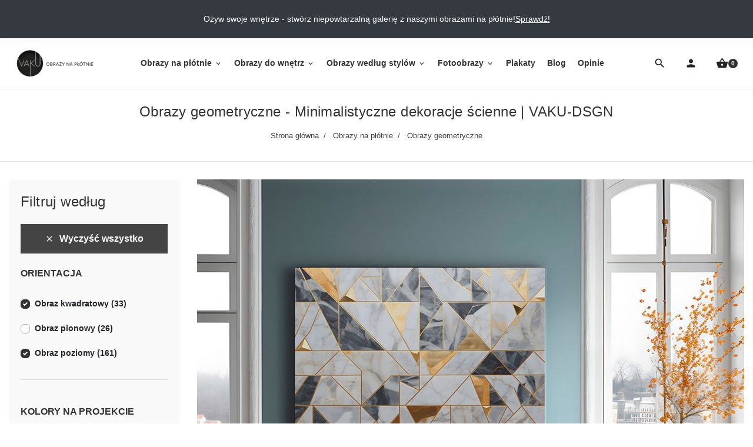

--- FILE ---
content_type: text/html; charset=utf-8
request_url: https://vaku-dsgn.pl/sklep/39-obrazy-geometryczne?order=product.position.asc&q=ORIENTACJA-Obraz+poziomy-Obraz+kwadratowy/KOLORY+NA+OBRAZIE-Turkusowy
body_size: 21858
content:
<!doctype html>
<html lang="pl-PL">

  <head>
    
      
  <meta charset="utf-8">


  <meta http-equiv="x-ua-compatible" content="ie=edge">



  <title>Obrazy geometryczne - Minimalistyczne dekoracje ścienne | VAKU-DSGN</title>
  
    
  
  <meta name="description" content="tylowe obrazy geometryczne na płótnie. Nowoczesna dekoracja ścian dla każdego wnętrza. Sprawdź ofertę VAKU-DSGN!">
  
    
      <link rel="canonical" href="https://vaku-dsgn.pl/sklep/39-obrazy-geometryczne">
    
      

  
    
        
                
    <link rel="next" href="https://vaku-dsgn.pl/sklep/39-obrazy-geometryczne?page=2">  



  <meta name="viewport" content="width=device-width, initial-scale=1">



  <link rel="icon" type="image/vnd.microsoft.icon" href="https://vaku-dsgn.pl/sklep/img/favicon.ico?1575499316">
  <link rel="shortcut icon" type="image/x-icon" href="https://vaku-dsgn.pl/sklep/img/favicon.ico?1575499316">



  
  <link
      rel="preload"
      href="/sklep/themes/kodeshop/assets/fonts/0c35d18bf06992036b691da73d635fc4.woff2"
      as="font"
      crossorigin
    >


  
<style>
  @media (max-width: 1199px) {
    #menu_dekstop {
      display: none;
    }
  }

  @media (max-width: 370px) {
    .search-top.ml-auto {
      margin-left: 0 !important;
    }
  }
  .material-icons.shopping_basket:before {
    content: '\e8cb';
  }
  .material-icons.search:before {
    content: '\e8b6';
  }
  .material-icons.person:before {
    content: '\e7fd';
  }
  .material-icons.menu:before {
    content: '\e5d2';
  }
</style>

  <link
    rel="stylesheet"
    href="https://vaku-dsgn.pl/sklep/themes/kodeshop/assets/cache/theme-e9b66d542.css?v=7dcd340d84f762eba80aa538b0c527f7"
    type="text/css"
    media="all">





  





  <script type="text/javascript">
        var listDisplayAjaxUrl = "https:\/\/vaku-dsgn.pl\/sklep\/module\/is_themecore\/ajaxTheme";
        var prestashop = {"cart":{"products":[],"totals":{"total":{"type":"total","label":"Razem","amount":0,"value":"0,00\u00a0z\u0142"},"total_including_tax":{"type":"total","label":"Suma (brutto)","amount":0,"value":"0,00\u00a0z\u0142"},"total_excluding_tax":{"type":"total","label":"Suma (netto)","amount":0,"value":"0,00\u00a0z\u0142"}},"subtotals":{"products":{"type":"products","label":"Produkty","amount":0,"value":"0,00\u00a0z\u0142"},"discounts":null,"shipping":{"type":"shipping","label":"Wysy\u0142ka","amount":0,"value":""},"tax":null},"products_count":0,"summary_string":"0 sztuk","vouchers":{"allowed":1,"added":[]},"discounts":[],"minimalPurchase":0,"minimalPurchaseRequired":""},"currency":{"id":1,"name":"Z\u0142oty polski","iso_code":"PLN","iso_code_num":"985","sign":"z\u0142"},"customer":{"lastname":null,"firstname":null,"email":null,"birthday":null,"newsletter":null,"newsletter_date_add":null,"optin":null,"website":null,"company":null,"siret":null,"ape":null,"is_logged":false,"gender":{"type":null,"name":null},"addresses":[]},"language":{"name":"Polski (Polish)","iso_code":"pl","locale":"pl-PL","language_code":"pl","is_rtl":"0","date_format_lite":"Y-m-d","date_format_full":"Y-m-d H:i:s","id":1},"page":{"title":"","canonical":"https:\/\/vaku-dsgn.pl\/sklep\/39-obrazy-geometryczne","meta":{"title":"Obrazy geometryczne - Minimalistyczne dekoracje \u015bcienne | VAKU-DSGN","description":"tylowe obrazy geometryczne na p\u0142\u00f3tnie. Nowoczesna dekoracja \u015bcian dla ka\u017cdego wn\u0119trza. Sprawd\u017a ofert\u0119 VAKU-DSGN!","keywords":"obrazy geometryczne, obrazy z motywem geometrycznym, obraz geometryczny, obraz z motywem geometrycznym, menu, obraze\u0142y, obrazy geometryczne, dekoracje nowoczesne, obrazy na p\u0142\u00f3tnie, sztuka minimalistyczna","robots":"index"},"page_name":"category","body_classes":{"lang-pl":true,"lang-rtl":false,"country-PL":true,"currency-PLN":true,"layout-left-column":true,"page-category":true,"tax-display-enabled":true,"category-id-39":true,"category-Obrazy geometryczne":true,"category-id-parent-29":true,"category-depth-level-3":true},"admin_notifications":[]},"shop":{"name":"VAKU-DSGN Nowoczesne obrazy","logo":"https:\/\/vaku-dsgn.pl\/sklep\/img\/vaku-dsgn-logo-1575499316.jpg","stores_icon":"https:\/\/vaku-dsgn.pl\/sklep\/img\/logo_stores.png","favicon":"https:\/\/vaku-dsgn.pl\/sklep\/img\/favicon.ico"},"urls":{"base_url":"https:\/\/vaku-dsgn.pl\/sklep\/","current_url":"https:\/\/vaku-dsgn.pl\/sklep\/39-obrazy-geometryczne?order=product.position.asc&q=ORIENTACJA-Obraz+poziomy-Obraz+kwadratowy\/KOLORY+NA+OBRAZIE-Turkusowy","shop_domain_url":"https:\/\/vaku-dsgn.pl","img_ps_url":"https:\/\/vaku-dsgn.pl\/sklep\/img\/","img_cat_url":"https:\/\/vaku-dsgn.pl\/sklep\/img\/c\/","img_lang_url":"https:\/\/vaku-dsgn.pl\/sklep\/img\/l\/","img_prod_url":"https:\/\/vaku-dsgn.pl\/sklep\/img\/p\/","img_manu_url":"https:\/\/vaku-dsgn.pl\/sklep\/img\/m\/","img_sup_url":"https:\/\/vaku-dsgn.pl\/sklep\/img\/su\/","img_ship_url":"https:\/\/vaku-dsgn.pl\/sklep\/img\/s\/","img_store_url":"https:\/\/vaku-dsgn.pl\/sklep\/img\/st\/","img_col_url":"https:\/\/vaku-dsgn.pl\/sklep\/img\/co\/","img_url":"https:\/\/vaku-dsgn.pl\/sklep\/themes\/kodeshop\/assets\/img\/","css_url":"https:\/\/vaku-dsgn.pl\/sklep\/themes\/kodeshop\/assets\/css\/","js_url":"https:\/\/vaku-dsgn.pl\/sklep\/themes\/kodeshop\/assets\/js\/","pic_url":"https:\/\/vaku-dsgn.pl\/sklep\/upload\/","pages":{"address":"https:\/\/vaku-dsgn.pl\/sklep\/adres","addresses":"https:\/\/vaku-dsgn.pl\/sklep\/adresy","authentication":"https:\/\/vaku-dsgn.pl\/sklep\/logowanie","cart":"https:\/\/vaku-dsgn.pl\/sklep\/koszyk","category":"https:\/\/vaku-dsgn.pl\/sklep\/index.php?controller=category","cms":"https:\/\/vaku-dsgn.pl\/sklep\/index.php?controller=cms","contact":"https:\/\/vaku-dsgn.pl\/sklep\/kontakt","discount":"https:\/\/vaku-dsgn.pl\/sklep\/rabaty","guest_tracking":"https:\/\/vaku-dsgn.pl\/sklep\/sledzenie-zamowienia-gosc","history":"https:\/\/vaku-dsgn.pl\/sklep\/historia-zamowien","identity":"https:\/\/vaku-dsgn.pl\/sklep\/dane-osobiste","index":"https:\/\/vaku-dsgn.pl\/sklep\/","my_account":"https:\/\/vaku-dsgn.pl\/sklep\/moje-konto","order_confirmation":"https:\/\/vaku-dsgn.pl\/sklep\/potwierdzenie-zamowienia","order_detail":"https:\/\/vaku-dsgn.pl\/sklep\/index.php?controller=order-detail","order_follow":"https:\/\/vaku-dsgn.pl\/sklep\/sledzenie-zamowienia","order":"https:\/\/vaku-dsgn.pl\/sklep\/zamowienie","order_return":"https:\/\/vaku-dsgn.pl\/sklep\/index.php?controller=order-return","order_slip":"https:\/\/vaku-dsgn.pl\/sklep\/pokwitowania","pagenotfound":"https:\/\/vaku-dsgn.pl\/sklep\/index.php?controller=pagenotfound","password":"https:\/\/vaku-dsgn.pl\/sklep\/odzyskiwanie-hasla","pdf_invoice":"https:\/\/vaku-dsgn.pl\/sklep\/index.php?controller=pdf-invoice","pdf_order_return":"https:\/\/vaku-dsgn.pl\/sklep\/index.php?controller=pdf-order-return","pdf_order_slip":"https:\/\/vaku-dsgn.pl\/sklep\/index.php?controller=pdf-order-slip","prices_drop":"https:\/\/vaku-dsgn.pl\/sklep\/index.php?controller=prices-drop","product":"https:\/\/vaku-dsgn.pl\/sklep\/index.php?controller=product","search":"https:\/\/vaku-dsgn.pl\/sklep\/szukaj","sitemap":"https:\/\/vaku-dsgn.pl\/sklep\/mapa-strony","stores":"https:\/\/vaku-dsgn.pl\/sklep\/sklepy","supplier":"https:\/\/vaku-dsgn.pl\/sklep\/dostawcy","register":"https:\/\/vaku-dsgn.pl\/sklep\/logowanie?create_account=1","order_login":"https:\/\/vaku-dsgn.pl\/sklep\/zamowienie?login=1"},"alternative_langs":[],"theme_assets":"\/sklep\/themes\/kodeshop\/assets\/","actions":{"logout":"https:\/\/vaku-dsgn.pl\/sklep\/?mylogout="},"no_picture_image":{"bySize":{"small_default":{"url":"https:\/\/vaku-dsgn.pl\/sklep\/img\/p\/pl-default-small_default.jpg","width":98,"height":98},"cart_default":{"url":"https:\/\/vaku-dsgn.pl\/sklep\/img\/p\/pl-default-cart_default.jpg","width":125,"height":125},"home_default":{"url":"https:\/\/vaku-dsgn.pl\/sklep\/img\/p\/pl-default-home_default.jpg","width":250,"height":250},"medium_default":{"url":"https:\/\/vaku-dsgn.pl\/sklep\/img\/p\/pl-default-medium_default.jpg","width":452,"height":452},"large_default":{"url":"https:\/\/vaku-dsgn.pl\/sklep\/img\/p\/pl-default-large_default.jpg","width":800,"height":800}},"small":{"url":"https:\/\/vaku-dsgn.pl\/sklep\/img\/p\/pl-default-small_default.jpg","width":98,"height":98},"medium":{"url":"https:\/\/vaku-dsgn.pl\/sklep\/img\/p\/pl-default-home_default.jpg","width":250,"height":250},"large":{"url":"https:\/\/vaku-dsgn.pl\/sklep\/img\/p\/pl-default-large_default.jpg","width":800,"height":800},"legend":""}},"configuration":{"display_taxes_label":true,"display_prices_tax_incl":true,"is_catalog":false,"show_prices":true,"opt_in":{"partner":false},"quantity_discount":{"type":"discount","label":"Rabat Jednostkowy"},"voucher_enabled":1,"return_enabled":0},"field_required":[],"breadcrumb":{"links":[{"title":"Strona g\u0142\u00f3wna","url":"https:\/\/vaku-dsgn.pl\/sklep\/"},{"title":"Obrazy na p\u0142\u00f3tnie","url":"https:\/\/vaku-dsgn.pl\/sklep\/29-obrazy-na-plotnie"},{"title":"Obrazy geometryczne","url":"https:\/\/vaku-dsgn.pl\/sklep\/39-obrazy-geometryczne"}],"count":3},"link":{"protocol_link":"https:\/\/","protocol_content":"https:\/\/"},"time":1768822708,"static_token":"b996d3dabb2dd689d28341c2d9e8785c","token":"525bad16137f8117f5ca4a42faa1e5c4","debug":false};
      </script>



      <!-- PShowConversion -->
    <script>
        window.dataLayer = window.dataLayer || [];

        function gtag() {
            window.dataLayer.push(arguments);
        }

        window.pshow_ga4TrackingId = 'G-ZXMSXSEK4H';
        window.pshow_gadsTrackingId = '';
        window.pshow_goptimizeTrackingId = '';
        window.pshow_gtmTrackingId = 'GTM-TSVX4WC';

                window.pshow_isMeasurementProtocolEnabled = true;
        
        
        const userId = '';
        const debugMode = 0;
                const emailHash = '';
    </script>
    
                <script
                src="https://www.googletagmanager.com/gtag/js?id=G-ZXMSXSEK4H"
                async
        ></script>
        <script>
            

            gtag('js', new Date());

            let conf = {};
            if (typeof userId !== 'undefined' && userId) {
                conf.user_id = userId;
            }
            if (window.pshow_goptimizeTrackingId) {
                conf.optimize_id = window.pshow_goptimizeTrackingId;
            }
            if (typeof debugMode !== 'undefined' && debugMode) {
                conf.debug_mode = true;
            }

            if (emailHash) {
                gtag('set', 'user_data', {
                    "sha256_email_address": emailHash
                });
            }

            if (window.pshow_ga4TrackingId) {
                gtag('config', window.pshow_ga4TrackingId);
            }

            if (window.pshow_gadsTrackingId) {
                gtag(
                    'config',
                    window.pshow_gadsTrackingId,
                    {'allow_enhanced_conversions': true}
                );
            }

            if (window.pshow_ga4TrackingId) {
                gtag('get', window.pshow_ga4TrackingId, 'client_id', (clientId) => {
                    const expireInDays = 3;
                    let date = new Date();
                    date.setTime(date.getTime() + (expireInDays * 24 * 60 * 60 * 1000));
                    document.cookie = "pshowgacid=" + clientId + "; expires=" + date.toUTCString() + "; path=/";
                })

                gtag('get', window.pshow_ga4TrackingId, 'session_id', (sessionId) => {
                    const expireInDays = 3;
                    let date = new Date();
                    date.setTime(date.getTime() + (expireInDays * 24 * 60 * 60 * 1000));
                    document.cookie = "pshowgasid=" + sessionId + "; expires=" + date.toUTCString() + "; path=/";
                })
            }

            
        </script>
        
    
                
        <script>
            window.gtmDataLayer = window.gtmDataLayer || [];
            function gtmtag() {
                window.gtmDataLayer.push(arguments);
            }
        </script>
        <script>(function (w, d, s, l, i) {
                w[l] = w[l] || [];
                w[l].push({'gtm.start': new Date().getTime(), event: 'gtm.js'});
                var f = d.getElementsByTagName(s)[0];
                var j = d.createElement(s), dl = l != 'dataLayer' ? '&l=' + l : '';
                j.async = true;
                j.src = 'https://www.googletagmanager.com/gtm.js?id=' + i + dl;
                f.parentNode.insertBefore(j, f);
            })(window, document, 'script', 'gtmDataLayer', 'GTM-TSVX4WC');</script>
    
                <script>

        document.addEventListener('DOMContentLoaded', () => {

            let waitingForPShowConversionLib = setInterval(() => {

                if (typeof PShowConversionJS === 'undefined' ||
                    typeof PShowConversionJS.dataLayer === 'undefined' ||
                    typeof PShowConversionJS.dataLayer.initMeasuring === 'undefined') {
                    return;
                }
                clearInterval(waitingForPShowConversionLib);

                PShowConversionJS.dataLayer.active = 1;
                PShowConversionJS.dataLayer.eventNamePrefix = '';
                PShowConversionJS.dataLayer.debug = 0;
                PShowConversionJS.dataLayer.ps_products_per_page = 28;
                PShowConversionJS.dataLayer.controller = 'category';

                
                PShowConversionJS.dataLayer.initMeasuring();

            }, 100);

        });

    </script>
    <!-- End of PShowConversion -->

<meta property="og:title" content="Obrazy geometryczne - Minimalistyczne dekoracje ścienne | VAKU-DSGN"/>
<meta property="og:description" content="tylowe obrazy geometryczne na płótnie. Nowoczesna dekoracja ścian dla każdego wnętrza. Sprawdź ofertę VAKU-DSGN!"/>
<meta property="og:type" content="website"/>
<meta property="og:url" content="https://vaku-dsgn.pl/sklep/39-obrazy-geometryczne?order=product.position.asc&amp;q=ORIENTACJA-Obraz+poziomy-Obraz+kwadratowy/KOLORY+NA+OBRAZIE-Turkusowy"/>
<meta property="og:site_name" content="VAKU-DSGN Nowoczesne obrazy"/>

  <meta property="og:image" content="https://vaku-dsgn.pl/sklep/c/39-category_cover/obrazy-geometryczne.jpg"/>
<meta name="twitter:card" content="summary_large_image">
<meta property="twitter:title" content="Obrazy geometryczne - Minimalistyczne dekoracje ścienne | VAKU-DSGN"/>
<meta property="twitter:description" content="tylowe obrazy geometryczne na płótnie. Nowoczesna dekoracja ścian dla każdego wnętrza. Sprawdź ofertę VAKU-DSGN!"/>
<meta property="twitter:site" content="VAKU-DSGN Nowoczesne obrazy"/>
<meta property="twitter:creator" content="VAKU-DSGN Nowoczesne obrazy"/>
<meta property="twitter:domain" content="https://vaku-dsgn.pl/sklep/39-obrazy-geometryczne?order=product.position.asc&amp;q=ORIENTACJA-Obraz+poziomy-Obraz+kwadratowy/KOLORY+NA+OBRAZIE-Turkusowy"/>

  <meta property="twitter:image" content="https://vaku-dsgn.pl/sklep/c/39-category_cover/obrazy-geometryczne.jpg"/>
  <meta property="twitter:image:alt" content="tylowe obrazy geometryczne na płótnie. Nowoczesna dekoracja ścian dla każdego wnętrza. Sprawdź ofertę VAKU-DSGN!"/>
  <script type="application/ld+json">
    {
    "@context": "http://schema.org",
    "@type": "Organization",
    "name": "VAKU-DSGN Nowoczesne obrazy",
    "url": "https://vaku-dsgn.pl/sklep/",
    "logo": {
        "@type": "ImageObject",
        "contentUrl": "https://vaku-dsgn.pl/sklep/https://vaku-dsgn.pl/sklep/img/vaku-dsgn-logo-1575499316.jpg"
    },
    "address": {
        "@type": "PostalAddress",
        "postalCode": "58-210",
        "streetAddress": "ul. Ligota Wielka 53",
        "addressLocality": "Ligota Wielka, Polska"
    }
}
  </script>
  <script type="application/ld+json">
    {
    "@context": "http://schema.org",
    "@type": "BreadcrumbList",
    "itemListElement": [
        {
            "@type": "ListItem",
            "position": 1,
            "name": "Strona główna",
            "item": "https://vaku-dsgn.pl/sklep/"
        },
        {
            "@type": "ListItem",
            "position": 2,
            "name": "Obrazy na płótnie",
            "item": "https://vaku-dsgn.pl/sklep/29-obrazy-na-plotnie"
        },
        {
            "@type": "ListItem",
            "position": 3,
            "name": "Obrazy geometryczne",
            "item": "https://vaku-dsgn.pl/sklep/39-obrazy-geometryczne"
        }
    ]
}
  </script>
<link href="/sklep/modules/homecategoriesblock/views/css/1.7.css" rel="stylesheet">

    <script type="application/ld+json">
    {
    "@context": "http://schema.org",
    "@type": "Organization",
    "name": "VAKU-DSGN Nowoczesne obrazy",
    "url": "https://vaku-dsgn.pl/sklep/",
    "logo": {
        "@type": "ImageObject",
        "contentUrl": "https://vaku-dsgn.pl/sklep/https://vaku-dsgn.pl/sklep/img/vaku-dsgn-logo-1575499316.jpg"
    },
    "address": {
        "@type": "PostalAddress",
        "postalCode": "58-210",
        "streetAddress": "ul. Ligota Wielka 53",
        "addressLocality": "Ligota Wielka, Polska"
    }
}
  </script>
  <script type="application/ld+json">
    {
    "@context": "http://schema.org",
    "@type": "BreadcrumbList",
    "itemListElement": [
        {
            "@type": "ListItem",
            "position": 1,
            "name": "Strona główna",
            "item": "https://vaku-dsgn.pl/sklep/"
        },
        {
            "@type": "ListItem",
            "position": 2,
            "name": "Obrazy na płótnie",
            "item": "https://vaku-dsgn.pl/sklep/29-obrazy-na-plotnie"
        },
        {
            "@type": "ListItem",
            "position": 3,
            "name": "Obrazy geometryczne",
            "item": "https://vaku-dsgn.pl/sklep/39-obrazy-geometryczne"
        }
    ]
}
  </script>
  <script type="application/ld+json">
    {
    "@context": "http://schema.org",
    "@type": "ItemList",
    "itemListElement": [
        {
            "@type": "ListItem",
            "position": 1,
            "name": "Spokój gór - nowoczesny obraz na płótnie",
            "url": "https://vaku-dsgn.pl/sklep/obrazy-minimalistyczne/256-7183-spokoj-gor-nowoczesny-obraz-na-plotnie-120x80-cm.html#/9-rozmiar_obrazu_poziomy-120x80_cm_219_zl"
        },
        {
            "@type": "ListItem",
            "position": 2,
            "name": "Szlachetny blichtr - nowoczesny obraz na płótnie",
            "url": "https://vaku-dsgn.pl/sklep/obrazy-geometryczne/611-8851-szlachetny-blichtr-nowoczesny-obraz-na-plotnie-120x80-cm.html#/9-rozmiar_obrazu_poziomy-120x80_cm_219_zl"
        },
        {
            "@type": "ListItem",
            "position": 3,
            "name": "Mozaika myśli - nowoczesny obraz na płótnie",
            "url": "https://vaku-dsgn.pl/sklep/obrazy-geometryczne/152-6733-mozaika-mysli-nowoczesny-obraz-na-plotnie-120x80-cm.html#/9-rozmiar_obrazu_poziomy-120x80_cm_219_zl"
        },
        {
            "@type": "ListItem",
            "position": 4,
            "name": "Dwoista natura - nowoczesny obraz na płótnie",
            "url": "https://vaku-dsgn.pl/sklep/obrazy-na-plotnie/192-6907-dwoista-natura-nowoczesny-obraz-na-plotnie-120x80cm.html#/9-rozmiar_obrazu_poziomy-120x80_cm_219_zl"
        },
        {
            "@type": "ListItem",
            "position": 5,
            "name": "Egipskie noce - nowoczesny obraz na płótnie",
            "url": "https://vaku-dsgn.pl/sklep/obrazy-na-plotnie/1513-12703-egipskie-noce-nowoczesny-obraz-na-plotnie-120x80-cm.html#/9-rozmiar_obrazu_poziomy-120x80_cm_219_zl"
        },
        {
            "@type": "ListItem",
            "position": 6,
            "name": "Teoria względności - nowoczesny obraz na płótnie",
            "url": "https://vaku-dsgn.pl/sklep/obrazy-minimalistyczne/400-7747-teoria-wzglednosci-nowoczesny-obraz-na-plotnie-120x80-cm.html#/9-rozmiar_obrazu_poziomy-120x80_cm_219_zl"
        },
        {
            "@type": "ListItem",
            "position": 7,
            "name": "Heksagonalny przypływ - nowoczesny obraz na płótnie",
            "url": "https://vaku-dsgn.pl/sklep/obrazy-minimalistyczne/954-10105-heksagonalny-przyplyw-nowoczesny-obraz-na-plotnie-120x80-cm.html#/9-rozmiar_obrazu_poziomy-120x80_cm_219_zl"
        },
        {
            "@type": "ListItem",
            "position": 8,
            "name": "Dekonstrukcja - nowoczesny obraz na płótnie",
            "url": "https://vaku-dsgn.pl/sklep/obrazy-minimalistyczne/1505-12685-dekonstrukcja-nowoczesny-obraz-na-plotnie-120x80-cm.html#/9-rozmiar_obrazu_poziomy-120x80_cm_219_zl"
        },
        {
            "@type": "ListItem",
            "position": 9,
            "name": "Amazonit - nowoczesny obraz na płótnie",
            "url": "https://vaku-dsgn.pl/sklep/obrazy-na-plotnie/1432-12355-amazonit-nowoczesny-obraz-na-plotnie-120x80-cm.html#/9-rozmiar_obrazu_poziomy-120x80_cm_219_zl"
        },
        {
            "@type": "ListItem",
            "position": 10,
            "name": "Szafirowy sygnet - nowoczesny obraz na płótnie",
            "url": "https://vaku-dsgn.pl/sklep/obrazy-geometryczne/2758-18673-szafirowy-sygnet-nowoczesny-obraz-na-plotnie.html#/9-rozmiar_obrazu_poziomy-120x80_cm_219_zl"
        },
        {
            "@type": "ListItem",
            "position": 11,
            "name": "Odprężający chill out - nowoczesny obraz na płótnie",
            "url": "https://vaku-dsgn.pl/sklep/obrazy-na-plotnie/618-8881-odprezajacy-chill-out-nowoczesny-obraz-na-plotnie-120x80-cm.html#/9-rozmiar_obrazu_poziomy-120x80_cm_219_zl"
        },
        {
            "@type": "ListItem",
            "position": 12,
            "name": "U szczytu szczęścia - nowoczesny obraz na płótnie",
            "url": "https://vaku-dsgn.pl/sklep/obrazy-minimalistyczne/1931-14767-u-szczytu-szczescia-nowoczesny-obraz-na-plotnie-120x80-cm.html#/9-rozmiar_obrazu_poziomy-120x80_cm_219_zl"
        },
        {
            "@type": "ListItem",
            "position": 13,
            "name": "Szlachetny blask - nowoczesny obraz na płótnie",
            "url": "https://vaku-dsgn.pl/sklep/obrazy-na-plotnie/1474-12517-szlachetny-blask-nowoczesny-obraz-na-plotnie-120x80-cm.html#/9-rozmiar_obrazu_poziomy-120x80_cm_219_zl"
        },
        {
            "@type": "ListItem",
            "position": 14,
            "name": "Piękno gór - nowoczesny obraz na płótnie",
            "url": "https://vaku-dsgn.pl/sklep/obrazy-geometryczne/773-9493-piekno-gor-nowoczesny-obraz-na-plotnie-120x80-cm.html#/9-rozmiar_obrazu_poziomy-120x80_cm_219_zl"
        },
        {
            "@type": "ListItem",
            "position": 15,
            "name": "Finezyjna forma - nowoczesny obraz na płótnie",
            "url": "https://vaku-dsgn.pl/sklep/obrazy-na-plotnie/1327-11935-finezyjna-forma-nowoczesny-obraz-na-plotnie-120x80-cm.html#/9-rozmiar_obrazu_poziomy-120x80_cm_219_zl"
        },
        {
            "@type": "ListItem",
            "position": 16,
            "name": "Skarbce faraonów - nowoczesny obraz na płótnie",
            "url": "https://vaku-dsgn.pl/sklep/obrazy-na-plotnie/1879-14617-skarbce-faraonow-nowoczesny-obraz-na-plotnie-120x80-cm.html#/9-rozmiar_obrazu_poziomy-120x80_cm_219_zl"
        },
        {
            "@type": "ListItem",
            "position": 17,
            "name": "Majestatyczność gór - nowoczesny obraz na płótnie",
            "url": "https://vaku-dsgn.pl/sklep/obrazy-geometryczne/1889-14659-majestatycznosc-gor-nowoczesny-obraz-na-plotnie.html#/9-rozmiar_obrazu_poziomy-120x80_cm_219_zl"
        },
        {
            "@type": "ListItem",
            "position": 18,
            "name": "Łańcuch zdarzeń - nowoczesny obraz na płótnie",
            "url": "https://vaku-dsgn.pl/sklep/obrazy-minimalistyczne/379-7663-lancuch-zdarzen-nowoczesny-obraz-na-plotnie-120x80-cm.html#/9-rozmiar_obrazu_poziomy-120x80_cm_219_zl"
        },
        {
            "@type": "ListItem",
            "position": 19,
            "name": "Purystyczny ceremoniał - nowoczesny obraz na płótnie",
            "url": "https://vaku-dsgn.pl/sklep/obrazy-geometryczne/2752-18637-purystyczny-ceremonial-nowoczesny-obraz-na-plotnie.html#/9-rozmiar_obrazu_poziomy-120x80_cm_219_zl"
        },
        {
            "@type": "ListItem",
            "position": 20,
            "name": "W okowach instynktu - nowoczesny obraz na płótnie",
            "url": "https://vaku-dsgn.pl/sklep/obrazy-minimalistyczne/2112-15679-w-okowach-instynktu-nowoczesny-obraz-na-plotnie-120x80-cm.html#/9-rozmiar_obrazu_poziomy-120x80_cm_219_zl"
        },
        {
            "@type": "ListItem",
            "position": 21,
            "name": "Vademecum - nowoczesny obraz na płótnie",
            "url": "https://vaku-dsgn.pl/sklep/obrazy-minimalistyczne/2083-15529-vademecum-nowoczesny-obraz-na-plotnie-120x80-cm.html#/9-rozmiar_obrazu_poziomy-120x80_cm_219_zl"
        },
        {
            "@type": "ListItem",
            "position": 22,
            "name": "Pozory i złudzenia - nowoczesny obraz na płótnie",
            "url": "https://vaku-dsgn.pl/sklep/obrazy-geometryczne/303-7411-pozory-i-zludzenia-nowoczesny-obraz-na-plotnie-120x80-cm.html#/9-rozmiar_obrazu_poziomy-120x80_cm_219_zl"
        },
        {
            "@type": "ListItem",
            "position": 23,
            "name": "Diamentowy szlak - nowoczesny obraz na płótnie",
            "url": "https://vaku-dsgn.pl/sklep/obrazy-minimalistyczne/2233-16243-diamentowy-szlak-nowoczesny-obraz-na-plotnie-120x80-cm.html#/9-rozmiar_obrazu_poziomy-120x80_cm_219_zl"
        },
        {
            "@type": "ListItem",
            "position": 24,
            "name": "Głębia niebytu - nowoczesny obraz na płótnie",
            "url": "https://vaku-dsgn.pl/sklep/obrazy-na-plotnie/1392-12157-glebia-niebytu-nowoczesny-obraz-na-plotnie-120x80-cm.html#/9-rozmiar_obrazu_poziomy-120x80_cm_219_zl"
        },
        {
            "@type": "ListItem",
            "position": 25,
            "name": "Spektrum prawdy - nowoczesny obraz na płótnie",
            "url": "https://vaku-dsgn.pl/sklep/obrazy-na-plotnie/807-9577-spektrum-prawdy-nowoczesny-obraz-na-plotnie-120x80-cm.html#/9-rozmiar_obrazu_poziomy-120x80_cm_219_zl"
        },
        {
            "@type": "ListItem",
            "position": 26,
            "name": "Cud miód... - nowoczesny obraz na płótnie",
            "url": "https://vaku-dsgn.pl/sklep/obrazy-na-plotnie/724-9325-cud-miod-nowoczesny-obraz-na-plotnie-120x80-cm.html#/9-rozmiar_obrazu_poziomy-120x80_cm_219_zl"
        },
        {
            "@type": "ListItem",
            "position": 27,
            "name": "Dźwięki miasta - nowoczesny obraz na płótnie",
            "url": "https://vaku-dsgn.pl/sklep/inspiracje-wnetrzarskie/670-9103-dzwieki-miasta-nowoczesny-obraz-na-plotnie-120x80-cm.html#/9-rozmiar_obrazu_poziomy-120x80_cm_219_zl"
        },
        {
            "@type": "ListItem",
            "position": 28,
            "name": "Światy równoległe - nowoczesny obraz na płótnie",
            "url": "https://vaku-dsgn.pl/sklep/obrazy-na-plotnie/834-9637-swiaty-rownolegle-nowoczesny-obraz-na-plotnie-120x80-cm.html#/9-rozmiar_obrazu_poziomy-120x80_cm_219_zl"
        }
    ]
}
  </script>



    
  </head>

  <body id="category" class="lang-pl country-pl currency-pln layout-left-column page-category tax-display-enabled category-id-39 category-obrazy-geometryczne category-id-parent-29 category-depth-level-3"><noscript><iframe src="https://www.googletagmanager.com/ns.html?id=GTM-TSVX4WC" height="0" width="0" style="display:none;visibility:hidden"></iframe></noscript>

    
      
    

    <main class="l-main">
      
              

      <header>
        
          

  <div class="bg-white">
    <div id="scrolltop"></div>
    <div class="bg-dark text-white">
      <div class="container-fluid">
        <div class="nav_cms_info py-2 py-lg-3">
  <p>Ożyw swoje wnętrze - stwórz niepowtarzalną galerię z naszymi obrazami na płótnie!</p>
<p><a href="/sklep/29-obrazy-na-plotnie" title="Sprawdź!">Sprawdź!</a></p>
</div>

      </div>
    </div>
    <div class="top-fix"></div>
    <div class="header">
      <div class="d-flex flex-row align-items-center gap-2 p-2 py-xl-3">
        <!-- Menu button mobile -->
        <div class="d-block d-xl-none">
          <button class="btn btn-header d-flex align-items-center" rel="nofollow" data-toggle="modal" data-target="#mobile_top_menu_wrapper"><span class="material-icons menu d-flex"></span></button>
        </div>
        <!-- Logo -->
        <a href="https://vaku-dsgn.pl/sklep/" class="mr-auto mr-xl-0" title="VAKU-DSGN Nowoczesne obrazy"><img class="logo" src="https://vaku-dsgn.pl/sklep/img/vaku-dsgn-logo-1575499316.jpg" alt="VAKU-DSGN Nowoczesne obrazy"></a>
        <!-- Menu -->
        <div id="menu_dekstop" class="mx-md-auto">
          

<div class="main-menu" id="_desktop_top_menu">
  <div class="container px-0">
    
            <ul class="main-menu__dropdown list-unstyled js-main-menu h-100 justify-content-xl-center" role="navigation" data-depth="0">
                                                  <li class="main-menu__item--0  category main-menu__item main-menu__item--top" id="category-29" aria-haspopup="true" aria-expanded="false" aria-owns="top_sub_menu_79084" aria-controls="top_sub_menu_79084">
                                      <div class="main-menu__item-header">
                          <a
                class="d-xl-flex w-100 h-100 main-menu__item-link main-menu__item-link--top p-xl-2 main-menu__item-link--hassubmenu"
                href="https://vaku-dsgn.pl/sklep/29-obrazy-na-plotnie" data-depth="0"
                              >
                <span class="align-self-center">Obrazy na płótnie</span>
              </a>

                                                                      <span class="d-block d-xl-none">
                  <span data-target="#top_sub_menu_64876" data-toggle="collapse"
                        class="d-block navbar-toggler icon-collapse">
                    <i class="material-icons">&#xe5cf;</i>
                  </span>
                </span>
                            </div>
            
                          <div class="main-menu__sub  collapse d-xl-block" data-collapse-hide-mobile id="top_sub_menu_64876" role="group" aria-labelledby="category-29" aria-expanded="false" aria-hidden="true">
                <div class="menu-sub__content">
            <ul  class="main-menu__list main-menu__list--1 " data-depth="1">
                            <li class="main-menu__item--1  category main-menu__item main-menu__item--sub" id="category-13" >
                                      <a
                class="d-xl-flex w-100 h-100 main-menu__item-link main-menu__item-link--sub main-menu__item-link--1 main-menu__item-link--nosubmenu"
                href="https://vaku-dsgn.pl/sklep/13-obrazy-abstrakcyjne" data-depth="1"
                              >
                <span class="align-self-center">Obrazy abstrakcyjne</span>
              </a>

            
                      </li>
                            <li class="main-menu__item--1  category main-menu__item main-menu__item--sub" id="category-14" >
                                      <a
                class="d-xl-flex w-100 h-100 main-menu__item-link main-menu__item-link--sub main-menu__item-link--1 main-menu__item-link--nosubmenu"
                href="https://vaku-dsgn.pl/sklep/14-obrazy-z-kwiatami" data-depth="1"
                              >
                <span class="align-self-center">Obrazy z kwiatami</span>
              </a>

            
                      </li>
                            <li class="main-menu__item--1  category main-menu__item main-menu__item--sub main-menu__item--current" id="category-39" >
                                      <a
                class="d-xl-flex w-100 h-100 main-menu__item-link main-menu__item-link--sub main-menu__item-link--1 main-menu__item-link--nosubmenu"
                href="https://vaku-dsgn.pl/sklep/39-obrazy-geometryczne" data-depth="1"
                              >
                <span class="align-self-center">Obrazy geometryczne</span>
              </a>

            
                      </li>
                            <li class="main-menu__item--1  category main-menu__item main-menu__item--sub" id="category-42" >
                                      <a
                class="d-xl-flex w-100 h-100 main-menu__item-link main-menu__item-link--sub main-menu__item-link--1 main-menu__item-link--nosubmenu"
                href="https://vaku-dsgn.pl/sklep/42-obrazy-z-motywem-milosci" data-depth="1"
                              >
                <span class="align-self-center">Obrazy z motywem miłości</span>
              </a>

            
                      </li>
                            <li class="main-menu__item--1  category main-menu__item main-menu__item--sub" id="category-40" >
                                      <a
                class="d-xl-flex w-100 h-100 main-menu__item-link main-menu__item-link--sub main-menu__item-link--1 main-menu__item-link--nosubmenu"
                href="https://vaku-dsgn.pl/sklep/40-obrazy-z-mapa-swiata" data-depth="1"
                              >
                <span class="align-self-center">Obrazy z mapą świata</span>
              </a>

            
                      </li>
                            <li class="main-menu__item--1  category main-menu__item main-menu__item--sub" id="category-33" >
                                      <a
                class="d-xl-flex w-100 h-100 main-menu__item-link main-menu__item-link--sub main-menu__item-link--1 main-menu__item-link--nosubmenu"
                href="https://vaku-dsgn.pl/sklep/33-obrazy-z-postaciami" data-depth="1"
                              >
                <span class="align-self-center">Obrazy z postaciami</span>
              </a>

            
                      </li>
                            <li class="main-menu__item--1  category main-menu__item main-menu__item--sub" id="category-32" >
                                      <a
                class="d-xl-flex w-100 h-100 main-menu__item-link main-menu__item-link--sub main-menu__item-link--1 main-menu__item-link--nosubmenu"
                href="https://vaku-dsgn.pl/sklep/32-obrazy-z-pejzazami" data-depth="1"
                              >
                <span class="align-self-center">Obrazy z pejzażami</span>
              </a>

            
                      </li>
                            <li class="main-menu__item--1  category main-menu__item main-menu__item--sub" id="category-43" >
                                      <a
                class="d-xl-flex w-100 h-100 main-menu__item-link main-menu__item-link--sub main-menu__item-link--1 main-menu__item-link--nosubmenu"
                href="https://vaku-dsgn.pl/sklep/43-obrazy-z-motywem-roslinnym" data-depth="1"
                              >
                <span class="align-self-center">Obrazy z motywem roślinnym</span>
              </a>

            
                      </li>
                            <li class="main-menu__item--1  category main-menu__item main-menu__item--sub" id="category-15" >
                                      <a
                class="d-xl-flex w-100 h-100 main-menu__item-link main-menu__item-link--sub main-menu__item-link--1 main-menu__item-link--nosubmenu"
                href="https://vaku-dsgn.pl/sklep/15-obrazy-minimalistyczne" data-depth="1"
                              >
                <span class="align-self-center">Obrazy minimalistyczne</span>
              </a>

            
                      </li>
                            <li class="main-menu__item--1  category main-menu__item main-menu__item--sub" id="category-34" >
                                      <a
                class="d-xl-flex w-100 h-100 main-menu__item-link main-menu__item-link--sub main-menu__item-link--1 main-menu__item-link--nosubmenu"
                href="https://vaku-dsgn.pl/sklep/34-obrazy-street-art" data-depth="1"
                              >
                <span class="align-self-center">Obrazy street-art</span>
              </a>

            
                      </li>
                            <li class="main-menu__item--1  category main-menu__item main-menu__item--sub" id="category-41" >
                                      <a
                class="d-xl-flex w-100 h-100 main-menu__item-link main-menu__item-link--sub main-menu__item-link--1 main-menu__item-link--nosubmenu"
                href="https://vaku-dsgn.pl/sklep/41-obrazy-z-miastami" data-depth="1"
                              >
                <span class="align-self-center">Obrazy z miastami</span>
              </a>

            
                      </li>
                            <li class="main-menu__item--1  category main-menu__item main-menu__item--sub" id="category-35" >
                                      <a
                class="d-xl-flex w-100 h-100 main-menu__item-link main-menu__item-link--sub main-menu__item-link--1 main-menu__item-link--nosubmenu"
                href="https://vaku-dsgn.pl/sklep/35-obrazy-vintage" data-depth="1"
                              >
                <span class="align-self-center">Obrazy vintage</span>
              </a>

            
                      </li>
                            <li class="main-menu__item--1  category main-menu__item main-menu__item--sub" id="category-36" >
                                      <a
                class="d-xl-flex w-100 h-100 main-menu__item-link main-menu__item-link--sub main-menu__item-link--1 main-menu__item-link--nosubmenu"
                href="https://vaku-dsgn.pl/sklep/36-obrazy-dla-dzieci" data-depth="1"
                              >
                <span class="align-self-center">Obrazy dla dzieci</span>
              </a>

            
                      </li>
                            <li class="main-menu__item--1  category main-menu__item main-menu__item--sub" id="category-30" >
                                      <a
                class="d-xl-flex w-100 h-100 main-menu__item-link main-menu__item-link--sub main-menu__item-link--1 main-menu__item-link--nosubmenu"
                href="https://vaku-dsgn.pl/sklep/30-obrazy-ze-zwierzetami" data-depth="1"
                              >
                <span class="align-self-center">Obrazy ze zwierzętami</span>
              </a>

            
                      </li>
                            <li class="main-menu__item--1  category main-menu__item main-menu__item--sub" id="category-31" >
                                      <a
                class="d-xl-flex w-100 h-100 main-menu__item-link main-menu__item-link--sub main-menu__item-link--1 main-menu__item-link--nosubmenu"
                href="https://vaku-dsgn.pl/sklep/31-obrazy-orientalne" data-depth="1"
                              >
                <span class="align-self-center">Obrazy orientalne</span>
              </a>

            
                      </li>
                            <li class="main-menu__item--1  category main-menu__item main-menu__item--sub" id="category-28" >
                                      <a
                class="d-xl-flex w-100 h-100 main-menu__item-link main-menu__item-link--sub main-menu__item-link--1 main-menu__item-link--nosubmenu"
                href="https://vaku-dsgn.pl/sklep/28-obrazy-z-napisami" data-depth="1"
                              >
                <span class="align-self-center">Obrazy z napisami</span>
              </a>

            
                      </li>
                            <li class="main-menu__item--1  category main-menu__item main-menu__item--sub" id="category-37" >
                                      <a
                class="d-xl-flex w-100 h-100 main-menu__item-link main-menu__item-link--sub main-menu__item-link--1 main-menu__item-link--nosubmenu"
                href="https://vaku-dsgn.pl/sklep/37-obrazy-dla-niego" data-depth="1"
                              >
                <span class="align-self-center">Obrazy dla niego</span>
              </a>

            
                      </li>
                            <li class="main-menu__item--1  category main-menu__item main-menu__item--sub" id="category-38" >
                                      <a
                class="d-xl-flex w-100 h-100 main-menu__item-link main-menu__item-link--sub main-menu__item-link--1 main-menu__item-link--nosubmenu"
                href="https://vaku-dsgn.pl/sklep/38-obrazy-dla-niej" data-depth="1"
                              >
                <span class="align-self-center">Obrazy dla niej</span>
              </a>

            
                      </li>
                            <li class="main-menu__item--1  category main-menu__item main-menu__item--sub" id="category-16" >
                                      <a
                class="d-xl-flex w-100 h-100 main-menu__item-link main-menu__item-link--sub main-menu__item-link--1 main-menu__item-link--nosubmenu"
                href="https://vaku-dsgn.pl/sklep/16-inspiracje-wnetrzarskie" data-depth="1"
                              >
                <span class="align-self-center">Inspiracje wnętrzarskie</span>
              </a>

            
                      </li>
              </ul>
      </div>
              </div>
                      </li>
                                                  <li class="main-menu__item--0  category main-menu__item main-menu__item--top" id="category-44" aria-haspopup="true" aria-expanded="false" aria-owns="top_sub_menu_10641" aria-controls="top_sub_menu_10641">
                                      <div class="main-menu__item-header">
                          <a
                class="d-xl-flex w-100 h-100 main-menu__item-link main-menu__item-link--top p-xl-2 main-menu__item-link--hassubmenu"
                href="https://vaku-dsgn.pl/sklep/44-obrazy-do-wnetrz" data-depth="0"
                              >
                <span class="align-self-center">Obrazy do wnętrz</span>
              </a>

                                                                      <span class="d-block d-xl-none">
                  <span data-target="#top_sub_menu_82624" data-toggle="collapse"
                        class="d-block navbar-toggler icon-collapse">
                    <i class="material-icons">&#xe5cf;</i>
                  </span>
                </span>
                            </div>
            
                          <div class="main-menu__sub  collapse d-xl-block" data-collapse-hide-mobile id="top_sub_menu_82624" role="group" aria-labelledby="category-44" aria-expanded="false" aria-hidden="true">
                <div class="menu-sub__content">
            <ul  class="main-menu__list main-menu__list--1 " data-depth="1">
                            <li class="main-menu__item--1  category main-menu__item main-menu__item--sub" id="category-45" >
                                      <a
                class="d-xl-flex w-100 h-100 main-menu__item-link main-menu__item-link--sub main-menu__item-link--1 main-menu__item-link--nosubmenu"
                href="https://vaku-dsgn.pl/sklep/45-obrazy-do-salonu" data-depth="1"
                              >
                <span class="align-self-center">Obrazy do salonu</span>
              </a>

            
                      </li>
                            <li class="main-menu__item--1  category main-menu__item main-menu__item--sub" id="category-46" >
                                      <a
                class="d-xl-flex w-100 h-100 main-menu__item-link main-menu__item-link--sub main-menu__item-link--1 main-menu__item-link--nosubmenu"
                href="https://vaku-dsgn.pl/sklep/46-obrazy-do-sypialni" data-depth="1"
                              >
                <span class="align-self-center">Obrazy do sypialni</span>
              </a>

            
                      </li>
                            <li class="main-menu__item--1  category main-menu__item main-menu__item--sub" id="category-48" >
                                      <a
                class="d-xl-flex w-100 h-100 main-menu__item-link main-menu__item-link--sub main-menu__item-link--1 main-menu__item-link--nosubmenu"
                href="https://vaku-dsgn.pl/sklep/48-obrazy-do-kuchni" data-depth="1"
                              >
                <span class="align-self-center">Obrazy do kuchni</span>
              </a>

            
                      </li>
                            <li class="main-menu__item--1  category main-menu__item main-menu__item--sub" id="category-49" >
                                      <a
                class="d-xl-flex w-100 h-100 main-menu__item-link main-menu__item-link--sub main-menu__item-link--1 main-menu__item-link--nosubmenu"
                href="https://vaku-dsgn.pl/sklep/49-obrazy-do-jadalni" data-depth="1"
                              >
                <span class="align-self-center">Obrazy do jadalni</span>
              </a>

            
                      </li>
                            <li class="main-menu__item--1  category main-menu__item main-menu__item--sub" id="category-47" >
                                      <a
                class="d-xl-flex w-100 h-100 main-menu__item-link main-menu__item-link--sub main-menu__item-link--1 main-menu__item-link--nosubmenu"
                href="https://vaku-dsgn.pl/sklep/47-obrazy-do-biura" data-depth="1"
                              >
                <span class="align-self-center">Obrazy do biura</span>
              </a>

            
                      </li>
                            <li class="main-menu__item--1  category main-menu__item main-menu__item--sub" id="category-50" >
                                      <a
                class="d-xl-flex w-100 h-100 main-menu__item-link main-menu__item-link--sub main-menu__item-link--1 main-menu__item-link--nosubmenu"
                href="https://vaku-dsgn.pl/sklep/50-obrazy-do-lazienki" data-depth="1"
                              >
                <span class="align-self-center">Obrazy do łazienki</span>
              </a>

            
                      </li>
                            <li class="main-menu__item--1  category main-menu__item main-menu__item--sub" id="category-51" >
                                      <a
                class="d-xl-flex w-100 h-100 main-menu__item-link main-menu__item-link--sub main-menu__item-link--1 main-menu__item-link--nosubmenu"
                href="https://vaku-dsgn.pl/sklep/51-obrazy-do-pokoju-dziecka" data-depth="1"
                              >
                <span class="align-self-center">Obrazy do pokoju dziecka</span>
              </a>

            
                      </li>
                            <li class="main-menu__item--1  category main-menu__item main-menu__item--sub" id="category-52" >
                                      <a
                class="d-xl-flex w-100 h-100 main-menu__item-link main-menu__item-link--sub main-menu__item-link--1 main-menu__item-link--nosubmenu"
                href="https://vaku-dsgn.pl/sklep/52-obrazy-do-pokoju-nastolatka" data-depth="1"
                              >
                <span class="align-self-center">Obrazy do pokoju nastolatka</span>
              </a>

            
                      </li>
              </ul>
      </div>
              </div>
                      </li>
                                                  <li class="main-menu__item--0  category main-menu__item main-menu__item--top" id="category-53" aria-haspopup="true" aria-expanded="false" aria-owns="top_sub_menu_26325" aria-controls="top_sub_menu_26325">
                                      <div class="main-menu__item-header">
                          <a
                class="d-xl-flex w-100 h-100 main-menu__item-link main-menu__item-link--top p-xl-2 main-menu__item-link--hassubmenu"
                href="https://vaku-dsgn.pl/sklep/53-obrazy-wedlug-stylow" data-depth="0"
                              >
                <span class="align-self-center">Obrazy według stylów</span>
              </a>

                                                                      <span class="d-block d-xl-none">
                  <span data-target="#top_sub_menu_31375" data-toggle="collapse"
                        class="d-block navbar-toggler icon-collapse">
                    <i class="material-icons">&#xe5cf;</i>
                  </span>
                </span>
                            </div>
            
                          <div class="main-menu__sub  collapse d-xl-block" data-collapse-hide-mobile id="top_sub_menu_31375" role="group" aria-labelledby="category-53" aria-expanded="false" aria-hidden="true">
                <div class="menu-sub__content">
            <ul  class="main-menu__list main-menu__list--1 " data-depth="1">
                            <li class="main-menu__item--1  category main-menu__item main-menu__item--sub" id="category-54" >
                                      <a
                class="d-xl-flex w-100 h-100 main-menu__item-link main-menu__item-link--sub main-menu__item-link--1 main-menu__item-link--nosubmenu"
                href="https://vaku-dsgn.pl/sklep/54-styl-art-deco" data-depth="1"
                              >
                <span class="align-self-center">Styl art déco</span>
              </a>

            
                      </li>
                            <li class="main-menu__item--1  category main-menu__item main-menu__item--sub" id="category-55" >
                                      <a
                class="d-xl-flex w-100 h-100 main-menu__item-link main-menu__item-link--sub main-menu__item-link--1 main-menu__item-link--nosubmenu"
                href="https://vaku-dsgn.pl/sklep/55-styl-boho" data-depth="1"
                              >
                <span class="align-self-center">Styl boho</span>
              </a>

            
                      </li>
                            <li class="main-menu__item--1  category main-menu__item main-menu__item--sub" id="category-56" >
                                      <a
                class="d-xl-flex w-100 h-100 main-menu__item-link main-menu__item-link--sub main-menu__item-link--1 main-menu__item-link--nosubmenu"
                href="https://vaku-dsgn.pl/sklep/56-styl-glamour" data-depth="1"
                              >
                <span class="align-self-center">Styl glamour</span>
              </a>

            
                      </li>
                            <li class="main-menu__item--1  category main-menu__item main-menu__item--sub" id="category-57" >
                                      <a
                class="d-xl-flex w-100 h-100 main-menu__item-link main-menu__item-link--sub main-menu__item-link--1 main-menu__item-link--nosubmenu"
                href="https://vaku-dsgn.pl/sklep/57-styl-loft" data-depth="1"
                              >
                <span class="align-self-center">Styl loft</span>
              </a>

            
                      </li>
                            <li class="main-menu__item--1  category main-menu__item main-menu__item--sub" id="category-58" >
                                      <a
                class="d-xl-flex w-100 h-100 main-menu__item-link main-menu__item-link--sub main-menu__item-link--1 main-menu__item-link--nosubmenu"
                href="https://vaku-dsgn.pl/sklep/58-styl-minimalistyczny" data-depth="1"
                              >
                <span class="align-self-center">Styl minimalistyczny</span>
              </a>

            
                      </li>
                            <li class="main-menu__item--1  category main-menu__item main-menu__item--sub" id="category-59" >
                                      <a
                class="d-xl-flex w-100 h-100 main-menu__item-link main-menu__item-link--sub main-menu__item-link--1 main-menu__item-link--nosubmenu"
                href="https://vaku-dsgn.pl/sklep/59-styl-nowoczesny" data-depth="1"
                              >
                <span class="align-self-center">Styl nowoczesny</span>
              </a>

            
                      </li>
                            <li class="main-menu__item--1  category main-menu__item main-menu__item--sub" id="category-60" >
                                      <a
                class="d-xl-flex w-100 h-100 main-menu__item-link main-menu__item-link--sub main-menu__item-link--1 main-menu__item-link--nosubmenu"
                href="https://vaku-dsgn.pl/sklep/60-styl-orientalny" data-depth="1"
                              >
                <span class="align-self-center">Styl orientalny</span>
              </a>

            
                      </li>
                            <li class="main-menu__item--1  category main-menu__item main-menu__item--sub" id="category-61" >
                                      <a
                class="d-xl-flex w-100 h-100 main-menu__item-link main-menu__item-link--sub main-menu__item-link--1 main-menu__item-link--nosubmenu"
                href="https://vaku-dsgn.pl/sklep/61-styl-prowansalski" data-depth="1"
                              >
                <span class="align-self-center">Styl prowansalski</span>
              </a>

            
                      </li>
                            <li class="main-menu__item--1  category main-menu__item main-menu__item--sub" id="category-62" >
                                      <a
                class="d-xl-flex w-100 h-100 main-menu__item-link main-menu__item-link--sub main-menu__item-link--1 main-menu__item-link--nosubmenu"
                href="https://vaku-dsgn.pl/sklep/62-styl-rustykalny" data-depth="1"
                              >
                <span class="align-self-center">Styl rustykalny</span>
              </a>

            
                      </li>
                            <li class="main-menu__item--1  category main-menu__item main-menu__item--sub" id="category-63" >
                                      <a
                class="d-xl-flex w-100 h-100 main-menu__item-link main-menu__item-link--sub main-menu__item-link--1 main-menu__item-link--nosubmenu"
                href="https://vaku-dsgn.pl/sklep/63-styl-skandynawski" data-depth="1"
                              >
                <span class="align-self-center">Styl skandynawski</span>
              </a>

            
                      </li>
                            <li class="main-menu__item--1  category main-menu__item main-menu__item--sub" id="category-64" >
                                      <a
                class="d-xl-flex w-100 h-100 main-menu__item-link main-menu__item-link--sub main-menu__item-link--1 main-menu__item-link--nosubmenu"
                href="https://vaku-dsgn.pl/sklep/64-styl-tradycyjny" data-depth="1"
                              >
                <span class="align-self-center">Styl tradycyjny</span>
              </a>

            
                      </li>
                            <li class="main-menu__item--1  category main-menu__item main-menu__item--sub" id="category-65" >
                                      <a
                class="d-xl-flex w-100 h-100 main-menu__item-link main-menu__item-link--sub main-menu__item-link--1 main-menu__item-link--nosubmenu"
                href="https://vaku-dsgn.pl/sklep/65-styl-vintage" data-depth="1"
                              >
                <span class="align-self-center">Styl vintage</span>
              </a>

            
                      </li>
              </ul>
      </div>
              </div>
                      </li>
                                                  <li class="main-menu__item--0  category main-menu__item main-menu__item--top" id="category-17" aria-haspopup="true" aria-expanded="false" aria-owns="top_sub_menu_71256" aria-controls="top_sub_menu_71256">
                                      <div class="main-menu__item-header">
                          <a
                class="d-xl-flex w-100 h-100 main-menu__item-link main-menu__item-link--top p-xl-2 main-menu__item-link--hassubmenu"
                href="https://vaku-dsgn.pl/sklep/17-fotoobrazy" data-depth="0"
                              >
                <span class="align-self-center">Fotoobrazy</span>
              </a>

                                                                      <span class="d-block d-xl-none">
                  <span data-target="#top_sub_menu_27881" data-toggle="collapse"
                        class="d-block navbar-toggler icon-collapse">
                    <i class="material-icons">&#xe5cf;</i>
                  </span>
                </span>
                            </div>
            
                          <div class="main-menu__sub  collapse d-xl-block" data-collapse-hide-mobile id="top_sub_menu_27881" role="group" aria-labelledby="category-17" aria-expanded="false" aria-hidden="true">
                <div class="menu-sub__content">
            <ul  class="main-menu__list main-menu__list--1 " data-depth="1">
                            <li class="main-menu__item--1  category main-menu__item main-menu__item--sub" id="category-18" >
                                      <a
                class="d-xl-flex w-100 h-100 main-menu__item-link main-menu__item-link--sub main-menu__item-link--1 main-menu__item-link--nosubmenu"
                href="https://vaku-dsgn.pl/sklep/18-fotoobrazy-z-miastami" data-depth="1"
                              >
                <span class="align-self-center">Fotoobrazy z miastami</span>
              </a>

            
                      </li>
                            <li class="main-menu__item--1  category main-menu__item main-menu__item--sub" id="category-19" >
                                      <a
                class="d-xl-flex w-100 h-100 main-menu__item-link main-menu__item-link--sub main-menu__item-link--1 main-menu__item-link--nosubmenu"
                href="https://vaku-dsgn.pl/sklep/19-fotoobrazy-z-kwiatami" data-depth="1"
                              >
                <span class="align-self-center">Fotoobrazy z kwiatami</span>
              </a>

            
                      </li>
                            <li class="main-menu__item--1  category main-menu__item main-menu__item--sub" id="category-20" >
                                      <a
                class="d-xl-flex w-100 h-100 main-menu__item-link main-menu__item-link--sub main-menu__item-link--1 main-menu__item-link--nosubmenu"
                href="https://vaku-dsgn.pl/sklep/20-fotoobrazy-abstrakcyjne" data-depth="1"
                              >
                <span class="align-self-center">Fotoobrazy abstrakcyjne</span>
              </a>

            
                      </li>
                            <li class="main-menu__item--1  category main-menu__item main-menu__item--sub" id="category-21" >
                                      <a
                class="d-xl-flex w-100 h-100 main-menu__item-link main-menu__item-link--sub main-menu__item-link--1 main-menu__item-link--nosubmenu"
                href="https://vaku-dsgn.pl/sklep/21-fotoobrazy-cuda-natury" data-depth="1"
                              >
                <span class="align-self-center">Fotoobrazy cuda natury</span>
              </a>

            
                      </li>
                            <li class="main-menu__item--1  category main-menu__item main-menu__item--sub" id="category-22" >
                                      <a
                class="d-xl-flex w-100 h-100 main-menu__item-link main-menu__item-link--sub main-menu__item-link--1 main-menu__item-link--nosubmenu"
                href="https://vaku-dsgn.pl/sklep/22-fotoobrazy-street-art" data-depth="1"
                              >
                <span class="align-self-center">Fotoobrazy street art</span>
              </a>

            
                      </li>
                            <li class="main-menu__item--1  category main-menu__item main-menu__item--sub" id="category-23" >
                                      <a
                class="d-xl-flex w-100 h-100 main-menu__item-link main-menu__item-link--sub main-menu__item-link--1 main-menu__item-link--nosubmenu"
                href="https://vaku-dsgn.pl/sklep/23-fotoobrazy-z-architektura" data-depth="1"
                              >
                <span class="align-self-center">Fotoobrazy z architekturą</span>
              </a>

            
                      </li>
                            <li class="main-menu__item--1  category main-menu__item main-menu__item--sub" id="category-24" >
                                      <a
                class="d-xl-flex w-100 h-100 main-menu__item-link main-menu__item-link--sub main-menu__item-link--1 main-menu__item-link--nosubmenu"
                href="https://vaku-dsgn.pl/sklep/24-fotoobrazy-czarno-biale" data-depth="1"
                              >
                <span class="align-self-center">Fotoobrazy czarno-białe</span>
              </a>

            
                      </li>
                            <li class="main-menu__item--1  category main-menu__item main-menu__item--sub" id="category-25" >
                                      <a
                class="d-xl-flex w-100 h-100 main-menu__item-link main-menu__item-link--sub main-menu__item-link--1 main-menu__item-link--nosubmenu"
                href="https://vaku-dsgn.pl/sklep/25-fotoobrazy-do-kuchni" data-depth="1"
                              >
                <span class="align-self-center">Fotoobrazy do kuchni</span>
              </a>

            
                      </li>
                            <li class="main-menu__item--1  category main-menu__item main-menu__item--sub" id="category-26" >
                                      <a
                class="d-xl-flex w-100 h-100 main-menu__item-link main-menu__item-link--sub main-menu__item-link--1 main-menu__item-link--nosubmenu"
                href="https://vaku-dsgn.pl/sklep/26-fotoobrazy-z-napisami" data-depth="1"
                              >
                <span class="align-self-center">Fotoobrazy z napisami</span>
              </a>

            
                      </li>
                            <li class="main-menu__item--1  category main-menu__item main-menu__item--sub" id="category-27" >
                                      <a
                class="d-xl-flex w-100 h-100 main-menu__item-link main-menu__item-link--sub main-menu__item-link--1 main-menu__item-link--nosubmenu"
                href="https://vaku-dsgn.pl/sklep/27-fotoobrazy-z-liscmi" data-depth="1"
                              >
                <span class="align-self-center">Fotoobrazy z liśćmi</span>
              </a>

            
                      </li>
              </ul>
      </div>
              </div>
                      </li>
                            <li class="main-menu__item--0  category main-menu__item main-menu__item--top" id="category-67" >
                                      <a
                class="d-xl-flex w-100 h-100 main-menu__item-link main-menu__item-link--top p-xl-2 main-menu__item-link--nosubmenu"
                href="https://vaku-dsgn.pl/sklep/67-plakaty" data-depth="0"
                              >
                <span class="align-self-center">Plakaty</span>
              </a>

            
                      </li>
                            <li class="main-menu__item--0  link main-menu__item main-menu__item--top" id="lnk-blog" >
                                      <a
                class="d-xl-flex w-100 h-100 main-menu__item-link main-menu__item-link--top p-xl-2 main-menu__item-link--nosubmenu"
                href="https://www.vaku-dsgn.pl/blog/" data-depth="0"
                 target="_blank"               >
                <span class="align-self-center">Blog</span>
              </a>

            
                      </li>
                            <li class="main-menu__item--0  link main-menu__item main-menu__item--top" id="lnk-opinie" >
                                      <a
                class="d-xl-flex w-100 h-100 main-menu__item-link main-menu__item-link--top p-xl-2 main-menu__item-link--nosubmenu"
                href="https://art-madam.pl/opinie/VAKU-DSGN" data-depth="0"
                 target="_blank"               >
                <span class="align-self-center">Opinie</span>
              </a>

            
                      </li>
              </ul>
      
  </div>
</div>

        </div>
        <button class="btn btn-header btn-search d-flex align-items-center" rel="nofollow" data-toggle="collapse" data-target="#search-top"><span class="material-icons search d-flex"></span></button>
        <div class="d-flex flex-row align-items-center position-relative gap-2">
          <div>
  <a class="btn btn-header d-flex align-items-center" rel="nofollow" href="https://vaku-dsgn.pl/sklep/moje-konto"
          title="Zaloguj się do swojego konta klienta"
      ><span class="material-icons person"></span></a>
</div>

          <div class="header-top__block--cart">
  <div class="blockcart cart-preview" data-refresh-url="//vaku-dsgn.pl/sklep/module/is_shoppingcart/ajax">
    <a href="#" role="button" data-toggle="modal" data-target="#cartModal" class="btn btn-header cart d-flex flex-row gap-1 align-items-center">
      <span class="material-icons shopping_basket"></span>
      <span class="cart-count">0</span>
    </a>
    <div id="cartModal" class="modal fade right" tabindex="-1" aria-hidden="true" data-backdrop="false">
      <div class="modal-dialog">
        <div class="modal-content">
          <div class="modal-header">
            <h6 class="modal-title" id="exampleModalLabel">Koszyk</h6>
            <button type="button" class="close p-2 m-0 ml-auto" data-dismiss="modal" aria-label="Close">
              <span aria-hidden="true">&times;</span>
            </button>
          </div>
          <div class="modal-body">
            <div class="cart-loader">
              <div class="spinner-border text-primary" role="status">
                <span class="sr-only">Loading...</span>
              </div>
            </div>
                          <div class="alert alert-warning">
                Koszyk jest pusty
              </div>
                      </div>
                    <div class="modal-footer">
            <div class="mt-3">
                <a href="//vaku-dsgn.pl/sklep/koszyk?action=show" class="btn btn-sm btn-primary btn-block dropdown-close">
                  Przejdź do realizacji zamówienia
                </a>
              </div>
          </div>
        </div>
      </div>
    </div>
  </div>
</div>
        </div>
      </div>
      <div id="search-top" class="collapse">
        <div class=" bg-light p-2 py-lg-3">
          <form class="js-search-form position-relative" data-search-controller-url="https://vaku-dsgn.pl/sklep/module/is_searchbar/ajaxSearch" method="get" action="//vaku-dsgn.pl/sklep/szukaj">
	<div class="d-flex align-items-stretch">
		<input type="hidden" name="controller" value="search">
		<input class="js-search-input fs-sm form-control" placeholder="Szukaj..." type="text" name="s" value="">
		<button type="submit" class="btn btn-secondary px-2 px-xl-3 fs-sm"><span class="material-icons search d-flex"></span></button>
	</div>
</form>  
        </div>
      </div>
    </div>
        <div class="d-lg-none bg-light py-2 overflow-auto homecategories-scroll">
        <div class="container-fluid">
            <div class="d-flex flex-row gap-3">
                                                        <a href="https://vaku-dsgn.pl/sklep/13-obrazy-abstrakcyjne" class="btn btn-xs btn-primary text-nowrap" title="Obrazy abstrakcyjne">Obrazy abstrakcyjne</a>
                                                        <a href="https://vaku-dsgn.pl/sklep/14-obrazy-z-kwiatami" class="btn btn-xs btn-primary text-nowrap" title="Obrazy z kwiatami">Obrazy z kwiatami</a>
                                                        <a href="https://vaku-dsgn.pl/sklep/39-obrazy-geometryczne" class="btn btn-xs btn-primary text-nowrap" title="Obrazy geometryczne">Obrazy geometryczne</a>
                                                        <a href="https://vaku-dsgn.pl/sklep/32-obrazy-z-pejzazami" class="btn btn-xs btn-primary text-nowrap" title="Obrazy z pejzażami">Obrazy z pejzażami</a>
                                                        <a href="https://vaku-dsgn.pl/sklep/43-obrazy-z-motywem-roslinnym" class="btn btn-xs btn-primary text-nowrap" title="Obrazy z motywem roślinnym">Obrazy z motywem roślinnym</a>
                                                        <a href="https://vaku-dsgn.pl/sklep/36-obrazy-dla-dzieci" class="btn btn-xs btn-primary text-nowrap" title="Obrazy dla dzieci">Obrazy dla dzieci</a>
                                                        <a href="https://vaku-dsgn.pl/sklep/30-obrazy-ze-zwierzetami" class="btn btn-xs btn-primary text-nowrap" title="Obrazy ze zwierzętami">Obrazy ze zwierzętami</a>
                                                        <a href="https://vaku-dsgn.pl/sklep/31-obrazy-orientalne" class="btn btn-xs btn-primary text-nowrap" title="Obrazy orientalne">Obrazy orientalne</a>
                                                        <a href="https://vaku-dsgn.pl/sklep/16-inspiracje-wnetrzarskie" class="btn btn-xs btn-primary text-nowrap" title="Inspiracje wnętrzarskie">Inspiracje wnętrzarskie</a>
                            </div>
        </div>
    </div>

    
  </div>


        
      </header>

      <section>

        
          

      <div class="position-relative bg-white py-3 border-top border-bottom mb-4">
      <div class="container position-relative" style="z-index: 2;">
        <h1 class="h5 text-center mb-0">Obrazy geometryczne - Minimalistyczne dekoracje ścienne | VAKU-DSGN</h1>
        <nav aria-label="breadcrumb" data-depth="3">
          
            <ol class="breadcrumb justify-content-md-center mb-0">
                              
                  <li class="breadcrumb-item fs-xs">
                                          <a href="https://vaku-dsgn.pl/sklep/">
                                                              Strona główna
                                                              </a>
                                      </li>
                
                              
                  <li class="breadcrumb-item fs-xs">
                                          <a href="https://vaku-dsgn.pl/sklep/29-obrazy-na-plotnie">
                                                              Obrazy na płótnie
                                                              </a>
                                      </li>
                
                              
                  <li class="breadcrumb-item fs-xs active" aria-current="page">
                                                              Obrazy geometryczne
                                                          </li>
                
                          </ol>
          
        </nav>
      </div>
    </div>
  
        

        

                  <div class="container">
                  
          
            
<aside id="notifications">
  <div class="container">
    
    
    
      </div>
</aside>
          

          <div  class="row mb-5">
            
              <div id="left-column" class="col-lg-3 mb-0">
                                  <div class="d-none d-xl-block">
                    

  <div id="search_filters_wrapper" class="hidden-sm-down">
    <div id="search_filter_controls" class="hidden-md-up">
        <span id="_mobile_search_filters_clear_all"></span>
        <button class="btn btn-secondary ok">
          <i class="material-icons rtl-no-flip">&#xE876;</i>
          Tak
        </button>
    </div>
    
<div id="_desktop_filters">
      <div id="search_filters" class="js-search-filters search-filters bg-light p-3 mb-md-3">
      <div class="d-none d-md-block">
        
          <h5 class="mb-3">Filtruj według</h5>
        
      </div>
      <div class="list-group list-group-flush">
        
                      <div class="clear-all-wrapper">
              <button data-search-url="https://vaku-dsgn.pl/sklep/39-obrazy-geometryczne?order=product.position.asc"
                class="btn btn-block btn-secondary js-search-filters-clear-all">
                <i class="material-icons font-reset mr-1 align-middle">&#xE14C;</i>
                Wyczyść wszystko
              </button>
            </div>
                  
        
                                                                                                          <section class="search-filters__block list-group-item py-3 mb-3">
            <div class="search-filters__header d-flex justify-content-between align-items-center font-family font-weight-bold text-black fs-md position-relative mb-3">
              <span class="search-filters__title mb-0">ORIENTACJA</span>
            </div>

                          
                <div id="facet_54140" class="search-filters__collapse">
                                                          <div class="py-1 mb-1 text-sm font-weight-bold">
                      <div
                        class="custom-control custom-checkbox">
                        <input id="facet_input_54140_0" data-search-url="https://vaku-dsgn.pl/sklep/39-obrazy-geometryczne?order=product.position.asc&amp;q=ORIENTACJA-Obraz+poziomy"
                          type="checkbox" class="custom-control-input"
                           checked>
                        <label for="facet_input_54140_0"  class="custom-control-label"
                          >
                                                    Obraz kwadratowy
                                                        <span class="magnitude">(33)</span>
                                                  </label>
                      </div>
                    </div>
                                                          <div class="py-1 mb-1 text-sm font-weight-bold">
                      <div
                        class="custom-control custom-checkbox">
                        <input id="facet_input_54140_1" data-search-url="https://vaku-dsgn.pl/sklep/39-obrazy-geometryczne?order=product.position.asc&amp;q=ORIENTACJA-Obraz+kwadratowy-Obraz+poziomy-Obraz+pionowy"
                          type="checkbox" class="custom-control-input"
                          >
                        <label for="facet_input_54140_1"  class="custom-control-label"
                          >
                                                    Obraz pionowy
                                                        <span class="magnitude">(26)</span>
                                                  </label>
                      </div>
                    </div>
                                                          <div class="py-1 mb-1 text-sm font-weight-bold">
                      <div
                        class="custom-control custom-checkbox">
                        <input id="facet_input_54140_2" data-search-url="https://vaku-dsgn.pl/sklep/39-obrazy-geometryczne?order=product.position.asc&amp;q=ORIENTACJA-Obraz+kwadratowy"
                          type="checkbox" class="custom-control-input"
                           checked>
                        <label for="facet_input_54140_2"  class="custom-control-label"
                          >
                                                    Obraz poziomy
                                                        <span class="magnitude">(161)</span>
                                                  </label>
                      </div>
                    </div>
                                  </div>
              

                      </section>
        
                                                                                                                                                                                                                                                                                                                                                                                                        <section class="search-filters__block list-group-item py-3 mb-3">
            <div class="search-filters__header d-flex justify-content-between align-items-center font-family font-weight-bold text-black fs-md position-relative mb-3">
              <span class="search-filters__title mb-0">KOLORY NA PROJEKCIE</span>
            </div>

                          
                <div id="facet_16526" class="search-filters__collapse">
                                                          <div class="py-1 mb-1 text-sm font-weight-bold">
                      <div
                        class="custom-control custom-checkbox">
                        <input id="facet_input_16526_0" data-search-url="https://vaku-dsgn.pl/sklep/39-obrazy-geometryczne?order=product.position.asc&amp;q=ORIENTACJA-Obraz+kwadratowy-Obraz+poziomy/KOLORY+NA+PROJEKCIE-Be%C5%BCowy"
                          type="checkbox" class="custom-control-input"
                          >
                        <label for="facet_input_16526_0"  class="custom-control-label"
                          >
                                                    Beżowy
                                                        <span class="magnitude">(26)</span>
                                                  </label>
                      </div>
                    </div>
                                                          <div class="py-1 mb-1 text-sm font-weight-bold">
                      <div
                        class="custom-control custom-checkbox">
                        <input id="facet_input_16526_1" data-search-url="https://vaku-dsgn.pl/sklep/39-obrazy-geometryczne?order=product.position.asc&amp;q=ORIENTACJA-Obraz+kwadratowy-Obraz+poziomy/KOLORY+NA+PROJEKCIE-Bia%C5%82y"
                          type="checkbox" class="custom-control-input"
                          >
                        <label for="facet_input_16526_1"  class="custom-control-label"
                          >
                                                    Biały
                                                        <span class="magnitude">(3)</span>
                                                  </label>
                      </div>
                    </div>
                                                          <div class="py-1 mb-1 text-sm font-weight-bold">
                      <div
                        class="custom-control custom-checkbox">
                        <input id="facet_input_16526_2" data-search-url="https://vaku-dsgn.pl/sklep/39-obrazy-geometryczne?order=product.position.asc&amp;q=ORIENTACJA-Obraz+kwadratowy-Obraz+poziomy/KOLORY+NA+PROJEKCIE-Br%C4%85zowy"
                          type="checkbox" class="custom-control-input"
                          >
                        <label for="facet_input_16526_2"  class="custom-control-label"
                          >
                                                    Brązowy
                                                        <span class="magnitude">(14)</span>
                                                  </label>
                      </div>
                    </div>
                                                          <div class="py-1 mb-1 text-sm font-weight-bold">
                      <div
                        class="custom-control custom-checkbox">
                        <input id="facet_input_16526_3" data-search-url="https://vaku-dsgn.pl/sklep/39-obrazy-geometryczne?order=product.position.asc&amp;q=ORIENTACJA-Obraz+kwadratowy-Obraz+poziomy/KOLORY+NA+PROJEKCIE-Czarno%5C-bia%C5%82y"
                          type="checkbox" class="custom-control-input"
                          >
                        <label for="facet_input_16526_3"  class="custom-control-label"
                          >
                                                    Czarno-biały
                                                        <span class="magnitude">(1)</span>
                                                  </label>
                      </div>
                    </div>
                                                          <div class="py-1 mb-1 text-sm font-weight-bold">
                      <div
                        class="custom-control custom-checkbox">
                        <input id="facet_input_16526_4" data-search-url="https://vaku-dsgn.pl/sklep/39-obrazy-geometryczne?order=product.position.asc&amp;q=ORIENTACJA-Obraz+kwadratowy-Obraz+poziomy/KOLORY+NA+PROJEKCIE-Czarny"
                          type="checkbox" class="custom-control-input"
                          >
                        <label for="facet_input_16526_4"  class="custom-control-label"
                          >
                                                    Czarny
                                                        <span class="magnitude">(16)</span>
                                                  </label>
                      </div>
                    </div>
                                                          <div class="py-1 mb-1 text-sm font-weight-bold">
                      <div
                        class="custom-control custom-checkbox">
                        <input id="facet_input_16526_5" data-search-url="https://vaku-dsgn.pl/sklep/39-obrazy-geometryczne?order=product.position.asc&amp;q=ORIENTACJA-Obraz+kwadratowy-Obraz+poziomy/KOLORY+NA+PROJEKCIE-Czerwony"
                          type="checkbox" class="custom-control-input"
                          >
                        <label for="facet_input_16526_5"  class="custom-control-label"
                          >
                                                    Czerwony
                                                        <span class="magnitude">(4)</span>
                                                  </label>
                      </div>
                    </div>
                                                          <div class="py-1 mb-1 text-sm font-weight-bold">
                      <div
                        class="custom-control custom-checkbox">
                        <input id="facet_input_16526_6" data-search-url="https://vaku-dsgn.pl/sklep/39-obrazy-geometryczne?order=product.position.asc&amp;q=ORIENTACJA-Obraz+kwadratowy-Obraz+poziomy/KOLORY+NA+PROJEKCIE-Fioletowy"
                          type="checkbox" class="custom-control-input"
                          >
                        <label for="facet_input_16526_6"  class="custom-control-label"
                          >
                                                    Fioletowy
                                                        <span class="magnitude">(9)</span>
                                                  </label>
                      </div>
                    </div>
                                                          <div class="py-1 mb-1 text-sm font-weight-bold">
                      <div
                        class="custom-control custom-checkbox">
                        <input id="facet_input_16526_7" data-search-url="https://vaku-dsgn.pl/sklep/39-obrazy-geometryczne?order=product.position.asc&amp;q=ORIENTACJA-Obraz+kwadratowy-Obraz+poziomy/KOLORY+NA+PROJEKCIE-Niebieski"
                          type="checkbox" class="custom-control-input"
                          >
                        <label for="facet_input_16526_7"  class="custom-control-label"
                          >
                                                    Niebieski
                                                        <span class="magnitude">(25)</span>
                                                  </label>
                      </div>
                    </div>
                                                          <div class="py-1 mb-1 text-sm font-weight-bold">
                      <div
                        class="custom-control custom-checkbox">
                        <input id="facet_input_16526_8" data-search-url="https://vaku-dsgn.pl/sklep/39-obrazy-geometryczne?order=product.position.asc&amp;q=ORIENTACJA-Obraz+kwadratowy-Obraz+poziomy/KOLORY+NA+PROJEKCIE-Pomara%C5%84czowy"
                          type="checkbox" class="custom-control-input"
                          >
                        <label for="facet_input_16526_8"  class="custom-control-label"
                          >
                                                    Pomarańczowy
                                                        <span class="magnitude">(5)</span>
                                                  </label>
                      </div>
                    </div>
                                                          <div class="py-1 mb-1 text-sm font-weight-bold">
                      <div
                        class="custom-control custom-checkbox">
                        <input id="facet_input_16526_9" data-search-url="https://vaku-dsgn.pl/sklep/39-obrazy-geometryczne?order=product.position.asc&amp;q=ORIENTACJA-Obraz+kwadratowy-Obraz+poziomy/KOLORY+NA+PROJEKCIE-R%C3%B3%C5%BCowy"
                          type="checkbox" class="custom-control-input"
                          >
                        <label for="facet_input_16526_9"  class="custom-control-label"
                          >
                                                    Różowy
                                                        <span class="magnitude">(9)</span>
                                                  </label>
                      </div>
                    </div>
                                                          <div class="py-1 mb-1 text-sm font-weight-bold">
                      <div
                        class="custom-control custom-checkbox">
                        <input id="facet_input_16526_10" data-search-url="https://vaku-dsgn.pl/sklep/39-obrazy-geometryczne?order=product.position.asc&amp;q=ORIENTACJA-Obraz+kwadratowy-Obraz+poziomy/KOLORY+NA+PROJEKCIE-Szary"
                          type="checkbox" class="custom-control-input"
                          >
                        <label for="facet_input_16526_10"  class="custom-control-label"
                          >
                                                    Szary
                                                        <span class="magnitude">(65)</span>
                                                  </label>
                      </div>
                    </div>
                                                          <div class="py-1 mb-1 text-sm font-weight-bold">
                      <div
                        class="custom-control custom-checkbox">
                        <input id="facet_input_16526_11" data-search-url="https://vaku-dsgn.pl/sklep/39-obrazy-geometryczne?order=product.position.asc&amp;q=ORIENTACJA-Obraz+kwadratowy-Obraz+poziomy/KOLORY+NA+PROJEKCIE-Turkusowy"
                          type="checkbox" class="custom-control-input"
                          >
                        <label for="facet_input_16526_11"  class="custom-control-label"
                          >
                                                    Turkusowy
                                                        <span class="magnitude">(11)</span>
                                                  </label>
                      </div>
                    </div>
                                                          <div class="py-1 mb-1 text-sm font-weight-bold">
                      <div
                        class="custom-control custom-checkbox">
                        <input id="facet_input_16526_12" data-search-url="https://vaku-dsgn.pl/sklep/39-obrazy-geometryczne?order=product.position.asc&amp;q=ORIENTACJA-Obraz+kwadratowy-Obraz+poziomy/KOLORY+NA+PROJEKCIE-Wielobarwny"
                          type="checkbox" class="custom-control-input"
                          >
                        <label for="facet_input_16526_12"  class="custom-control-label"
                          >
                                                    Wielobarwny
                                                        <span class="magnitude">(42)</span>
                                                  </label>
                      </div>
                    </div>
                                                          <div class="py-1 mb-1 text-sm font-weight-bold">
                      <div
                        class="custom-control custom-checkbox">
                        <input id="facet_input_16526_13" data-search-url="https://vaku-dsgn.pl/sklep/39-obrazy-geometryczne?order=product.position.asc&amp;q=ORIENTACJA-Obraz+kwadratowy-Obraz+poziomy/KOLORY+NA+PROJEKCIE-Zielony"
                          type="checkbox" class="custom-control-input"
                          >
                        <label for="facet_input_16526_13"  class="custom-control-label"
                          >
                                                    Zielony
                                                        <span class="magnitude">(9)</span>
                                                  </label>
                      </div>
                    </div>
                                                          <div class="py-1 mb-1 text-sm font-weight-bold">
                      <div
                        class="custom-control custom-checkbox">
                        <input id="facet_input_16526_14" data-search-url="https://vaku-dsgn.pl/sklep/39-obrazy-geometryczne?order=product.position.asc&amp;q=ORIENTACJA-Obraz+kwadratowy-Obraz+poziomy/KOLORY+NA+PROJEKCIE-Z%C5%82oty"
                          type="checkbox" class="custom-control-input"
                          >
                        <label for="facet_input_16526_14"  class="custom-control-label"
                          >
                                                    Złoty
                                                        <span class="magnitude">(23)</span>
                                                  </label>
                      </div>
                    </div>
                                                          <div class="py-1 mb-1 text-sm font-weight-bold">
                      <div
                        class="custom-control custom-checkbox">
                        <input id="facet_input_16526_15" data-search-url="https://vaku-dsgn.pl/sklep/39-obrazy-geometryczne?order=product.position.asc&amp;q=ORIENTACJA-Obraz+kwadratowy-Obraz+poziomy/KOLORY+NA+PROJEKCIE-%C5%BB%C3%B3%C5%82ty"
                          type="checkbox" class="custom-control-input"
                          >
                        <label for="facet_input_16526_15"  class="custom-control-label"
                          >
                                                    Żółty
                                                        <span class="magnitude">(6)</span>
                                                  </label>
                      </div>
                    </div>
                                  </div>
              

                      </section>
        
                                                                                                                                                                                                                                                                    <section class="search-filters__block list-group-item py-3 mb-3">
            <div class="search-filters__header d-flex justify-content-between align-items-center font-family font-weight-bold text-black fs-md position-relative mb-3">
              <span class="search-filters__title mb-0">STYL</span>
            </div>

                          
                <div id="facet_97382" class="search-filters__collapse">
                                                          <div class="py-1 mb-1 text-sm font-weight-bold">
                      <div
                        class="custom-control custom-checkbox">
                        <input id="facet_input_97382_0" data-search-url="https://vaku-dsgn.pl/sklep/39-obrazy-geometryczne?order=product.position.asc&amp;q=ORIENTACJA-Obraz+kwadratowy-Obraz+poziomy/STYL-Art+d%C3%A9co"
                          type="checkbox" class="custom-control-input"
                          >
                        <label for="facet_input_97382_0"  class="custom-control-label"
                          >
                                                    Art déco
                                                        <span class="magnitude">(35)</span>
                                                  </label>
                      </div>
                    </div>
                                                          <div class="py-1 mb-1 text-sm font-weight-bold">
                      <div
                        class="custom-control custom-checkbox">
                        <input id="facet_input_97382_1" data-search-url="https://vaku-dsgn.pl/sklep/39-obrazy-geometryczne?order=product.position.asc&amp;q=ORIENTACJA-Obraz+kwadratowy-Obraz+poziomy/STYL-Boho"
                          type="checkbox" class="custom-control-input"
                          >
                        <label for="facet_input_97382_1"  class="custom-control-label"
                          >
                                                    Boho
                                                        <span class="magnitude">(3)</span>
                                                  </label>
                      </div>
                    </div>
                                                          <div class="py-1 mb-1 text-sm font-weight-bold">
                      <div
                        class="custom-control custom-checkbox">
                        <input id="facet_input_97382_2" data-search-url="https://vaku-dsgn.pl/sklep/39-obrazy-geometryczne?order=product.position.asc&amp;q=ORIENTACJA-Obraz+kwadratowy-Obraz+poziomy/STYL-Minimalistyczny"
                          type="checkbox" class="custom-control-input"
                          >
                        <label for="facet_input_97382_2"  class="custom-control-label"
                          >
                                                    Minimalistyczny
                                                        <span class="magnitude">(14)</span>
                                                  </label>
                      </div>
                    </div>
                                                          <div class="py-1 mb-1 text-sm font-weight-bold">
                      <div
                        class="custom-control custom-checkbox">
                        <input id="facet_input_97382_3" data-search-url="https://vaku-dsgn.pl/sklep/39-obrazy-geometryczne?order=product.position.asc&amp;q=ORIENTACJA-Obraz+kwadratowy-Obraz+poziomy/STYL-Nowoczesny"
                          type="checkbox" class="custom-control-input"
                          >
                        <label for="facet_input_97382_3"  class="custom-control-label"
                          >
                                                    Nowoczesny
                                                        <span class="magnitude">(53)</span>
                                                  </label>
                      </div>
                    </div>
                                                          <div class="py-1 mb-1 text-sm font-weight-bold">
                      <div
                        class="custom-control custom-checkbox">
                        <input id="facet_input_97382_4" data-search-url="https://vaku-dsgn.pl/sklep/39-obrazy-geometryczne?order=product.position.asc&amp;q=ORIENTACJA-Obraz+kwadratowy-Obraz+poziomy/STYL-Orientalny"
                          type="checkbox" class="custom-control-input"
                          >
                        <label for="facet_input_97382_4"  class="custom-control-label"
                          >
                                                    Orientalny
                                                        <span class="magnitude">(1)</span>
                                                  </label>
                      </div>
                    </div>
                                                          <div class="py-1 mb-1 text-sm font-weight-bold">
                      <div
                        class="custom-control custom-checkbox">
                        <input id="facet_input_97382_5" data-search-url="https://vaku-dsgn.pl/sklep/39-obrazy-geometryczne?order=product.position.asc&amp;q=ORIENTACJA-Obraz+kwadratowy-Obraz+poziomy/STYL-Prowansalski"
                          type="checkbox" class="custom-control-input"
                          >
                        <label for="facet_input_97382_5"  class="custom-control-label"
                          >
                                                    Prowansalski
                                                        <span class="magnitude">(1)</span>
                                                  </label>
                      </div>
                    </div>
                                                          <div class="py-1 mb-1 text-sm font-weight-bold">
                      <div
                        class="custom-control custom-checkbox">
                        <input id="facet_input_97382_6" data-search-url="https://vaku-dsgn.pl/sklep/39-obrazy-geometryczne?order=product.position.asc&amp;q=ORIENTACJA-Obraz+kwadratowy-Obraz+poziomy/STYL-Skandynawski"
                          type="checkbox" class="custom-control-input"
                          >
                        <label for="facet_input_97382_6"  class="custom-control-label"
                          >
                                                    Skandynawski
                                                        <span class="magnitude">(25)</span>
                                                  </label>
                      </div>
                    </div>
                                                          <div class="py-1 mb-1 text-sm font-weight-bold">
                      <div
                        class="custom-control custom-checkbox">
                        <input id="facet_input_97382_7" data-search-url="https://vaku-dsgn.pl/sklep/39-obrazy-geometryczne?order=product.position.asc&amp;q=ORIENTACJA-Obraz+kwadratowy-Obraz+poziomy/STYL-Styl+Loft"
                          type="checkbox" class="custom-control-input"
                          >
                        <label for="facet_input_97382_7"  class="custom-control-label"
                          >
                                                    Styl Loft
                                                        <span class="magnitude">(43)</span>
                                                  </label>
                      </div>
                    </div>
                                                          <div class="py-1 mb-1 text-sm font-weight-bold">
                      <div
                        class="custom-control custom-checkbox">
                        <input id="facet_input_97382_8" data-search-url="https://vaku-dsgn.pl/sklep/39-obrazy-geometryczne?order=product.position.asc&amp;q=ORIENTACJA-Obraz+kwadratowy-Obraz+poziomy/STYL-Tradycyjny"
                          type="checkbox" class="custom-control-input"
                          >
                        <label for="facet_input_97382_8"  class="custom-control-label"
                          >
                                                    Tradycyjny
                                                        <span class="magnitude">(7)</span>
                                                  </label>
                      </div>
                    </div>
                                                          <div class="py-1 mb-1 text-sm font-weight-bold">
                      <div
                        class="custom-control custom-checkbox">
                        <input id="facet_input_97382_9" data-search-url="https://vaku-dsgn.pl/sklep/39-obrazy-geometryczne?order=product.position.asc&amp;q=ORIENTACJA-Obraz+kwadratowy-Obraz+poziomy/STYL-Vintage"
                          type="checkbox" class="custom-control-input"
                          >
                        <label for="facet_input_97382_9"  class="custom-control-label"
                          >
                                                    Vintage
                                                        <span class="magnitude">(12)</span>
                                                  </label>
                      </div>
                    </div>
                                  </div>
              

                      </section>
        
      </div>
    </div>

  
</div>

  </div>

                  </div>
                              </div>
            

            
  <div id="content-wrapper" class="js-content-wrapper left-column col-xl-9">
    
    
  <section id="main">

    
    <div id="js-product-list-header">
            <div class="block-category mb-4">
                            <div class="category-cover position-relative">
                    <div class="d-sm-none">
                        <img data-src="https://vaku-dsgn.pl/sklep/c/39-category_cover_sm/obrazy-geometryczne.jpg"
src="data:image/svg+xml,%3Csvg xmlns='http://www.w3.org/2000/svg' width='480' height='480' viewBox='0 0 1 1'%3E%3C/svg%3E" class="lazyload" alt="Obrazy geometryczne - Minimalistyczne dekoracje ścienne | VAKU-DSGN">
                    </div>
                    <div class="d-none d-md-block">
                        <img data-src="https://vaku-dsgn.pl/sklep/c/39-category_cover/obrazy-geometryczne.jpg"
src="data:image/svg+xml,%3Csvg xmlns='http://www.w3.org/2000/svg' width='1200' height='1200' viewBox='0 0 1 1'%3E%3C/svg%3E" class="lazyload" alt="Obrazy geometryczne - Minimalistyczne dekoracje ścienne | VAKU-DSGN">
                    </div>
                    <div class="position-absolute category-caption">
                        <h3 class="mb-0">Obrazy geometryczne</h3>
                    </div>
                </div>
                    </div>
    </div>


                  <div class="bg-light rounded p-3 description mb-4"><p data-pm-slice="1 1 []">Wprowadź do swojego wnętrza harmonię form i kolorów z obrazami geometrycznymi. To idealny wybór dla miłośników minimalistycznego designu, którzy cenią sobie prostotę i nowoczesność. Geometryczne wzory nadają przestrzeni dynamicznego charakteru i są doskonałym akcentem dekoracyjnym.</p></div>
          
    
    

    <section id="products" class="mb-4">
      
        <div class="mb-4">
          
            
<div id="js-product-list-top" class="d-flex flex-column products-selection gap-2">
  
  <div class="d-flex flex-wrap gap-2">
    <div>
      
        
<select data-action="search-select" class="custom-select">
      <option
      data-href="https://vaku-dsgn.pl/sklep/39-obrazy-geometryczne?order=product.position.asc&amp;q=ORIENTACJA-Obraz+poziomy-Obraz+kwadratowy/KOLORY+NA+OBRAZIE-Turkusowy"
      selected    >
      Trafność
    </option>
      <option
      data-href="https://vaku-dsgn.pl/sklep/39-obrazy-geometryczne?order=product.name.asc&amp;q=ORIENTACJA-Obraz+poziomy-Obraz+kwadratowy/KOLORY+NA+OBRAZIE-Turkusowy"
          >
      Nazwa, A do Z
    </option>
      <option
      data-href="https://vaku-dsgn.pl/sklep/39-obrazy-geometryczne?order=product.name.desc&amp;q=ORIENTACJA-Obraz+poziomy-Obraz+kwadratowy/KOLORY+NA+OBRAZIE-Turkusowy"
          >
      Nazwa, Z do A
    </option>
      <option
      data-href="https://vaku-dsgn.pl/sklep/39-obrazy-geometryczne?order=product.price.asc&amp;q=ORIENTACJA-Obraz+poziomy-Obraz+kwadratowy/KOLORY+NA+OBRAZIE-Turkusowy"
          >
      Cena, rosnąco
    </option>
      <option
      data-href="https://vaku-dsgn.pl/sklep/39-obrazy-geometryczne?order=product.price.desc&amp;q=ORIENTACJA-Obraz+poziomy-Obraz+kwadratowy/KOLORY+NA+OBRAZIE-Turkusowy"
          >
      Cena, malejąco
    </option>
  </select>
      
    </div>

    <div class="ml-auto ml-xl-0">
      
          

         
  
  <select data-action="search-select" class="custom-select select-right">
          <option
        selected                  data-href="https://vaku-dsgn.pl/sklep/39-obrazy-geometryczne?order=product.position.asc&amp;q=ORIENTACJA-Obraz+kwadratowy-Obraz+poziomy&resultsPerPage=28"
        >
         Wyświetl: 28
      </option>
          <option
                          data-href="https://vaku-dsgn.pl/sklep/39-obrazy-geometryczne?order=product.position.asc&amp;q=ORIENTACJA-Obraz+kwadratowy-Obraz+poziomy&resultsPerPage=56"
        >
         Wyświetl: 56
      </option>
          <option
                          data-href="https://vaku-dsgn.pl/sklep/39-obrazy-geometryczne?order=product.position.asc&amp;q=ORIENTACJA-Obraz+kwadratowy-Obraz+poziomy&resultsPerPage=112"
        >
         Wyświetl: 112
      </option>
      </select>

      
    </div>
  </div>

  <div class="flex-grow-0 hidden-xl-up mx-auto mt-3 mt-lg-0 ml-lg-0">
          <button data-target="#mobile_filters" data-toggle="modal" class="btn btn-secondary">
        Filtry
      </button>
      </div>
</div>          
        </div>

        
          <div class="mb-4">
            <section id="js-active-search-filters">
      <div class="bg-light p-3">
      
        <h5 class="mb-3">Aktywne filtry</h5>
      
      <ul class="list-unstyled d-flex flex-wrap gap-2 mb-0">
                  
            <li>
              <a class="text-nowrap btn btn-sm btn-primary js-search-link d-flex align-items-center" href="https://vaku-dsgn.pl/sklep/39-obrazy-geometryczne?order=product.position.asc&amp;q=ORIENTACJA-Obraz+poziomy" rel="nofollow">
                ORIENTACJA: Obraz kwadratowy <i class="material-icons font-reset ml-1 align-middle">&#xE14C;</i>
              </a>
            </li>
          
                  
            <li>
              <a class="text-nowrap btn btn-sm btn-primary js-search-link d-flex align-items-center" href="https://vaku-dsgn.pl/sklep/39-obrazy-geometryczne?order=product.position.asc&amp;q=ORIENTACJA-Obraz+kwadratowy" rel="nofollow">
                ORIENTACJA: Obraz poziomy <i class="material-icons font-reset ml-1 align-middle">&#xE14C;</i>
              </a>
            </li>
          
              </ul>
    </div>
  </section>

          </div>
        

        <div>
          
            <div id="js-product-list">

  <div class="products-list row ">
                        
      <div
          class="products-list__block col-6 col-md-4 col-lg-3 mb-4 mb-xl-5"
        >
    <div class="product-miniature item-g js-product-miniature p-1 h-100 " data-id-product="256" data-id-product-attribute="7183" >
      
  <div class="product-miniature__thumb ih-medium position-relative mb-2 mb-3">
        <a href="https://vaku-dsgn.pl/sklep/obrazy-minimalistyczne/256-7183-spokoj-gor-nowoczesny-obraz-na-plotnie-120x80-cm.html#/9-rozmiar_obrazu_poziomy-120x80_cm_219_zl" class="product-miniature__thumb-link">
      <img
                  data-full-size-image-url="https://vaku-dsgn.pl/sklep/12217-large_default/spokoj-gor-nowoczesny-obraz-na-plotnie-120x80-cm.jpg"
          data-src="https://vaku-dsgn.pl/sklep/12217-medium_default/spokoj-gor-nowoczesny-obraz-na-plotnie-120x80-cm.jpg"
src="data:image/svg+xml,%3Csvg xmlns='http://www.w3.org/2000/svg' width='452' height='452' viewBox='0 0 1 1'%3E%3C/svg%3E"
                  alt="Spokój gór - nowoczesny obraz na płótnie - 120x80 cm"
        loading="lazy"
        class="img-fluid lazyload"
        width="452"
        height="452"
        />

      
    <ul class="product-flags d-flex flex-column position-absolute gap-2 mb-0 pe-none">
            </ul>

    </a>
  </div>


      <div class="d-flex flex-row gap-3 mb-2">
        
                  
            <div class="ml-auto">
              
            </div>
          
              </div>

      
    <h6 class="fs-md mb-1 product-miniature__title">
      <a href="https://vaku-dsgn.pl/sklep/obrazy-minimalistyczne/256-7183-spokoj-gor-nowoczesny-obraz-na-plotnie-120x80-cm.html#/9-rozmiar_obrazu_poziomy-120x80_cm_219_zl" title="Spokój gór - nowoczesny obraz na płótnie">Spokój gór - nowoczesny obraz na płótnie</a>
  </h6>


      
      <div class="product-miniature__pricing mb-1">
      
      

      <span class="price" aria-label="Cena">219,00 zł</span>

      

      
    </div>
  

      
                  <div class="product-miniature__actions">
    <a href="https://vaku-dsgn.pl/sklep/obrazy-minimalistyczne/256-spokoj-gor-nowoczesny-obraz-na-plotnie-120x80-cm.html" class="btn btn-sm p-0 btn-more">Zobacz</a>
</div>
              

    </div>
  </div>

                                
      <div
          class="products-list__block col-6 col-md-4 col-lg-3 mb-4 mb-xl-5"
        >
    <div class="product-miniature item-g js-product-miniature p-1 h-100 " data-id-product="611" data-id-product-attribute="8851" >
      
  <div class="product-miniature__thumb ih-medium position-relative mb-2 mb-3">
        <a href="https://vaku-dsgn.pl/sklep/obrazy-geometryczne/611-8851-szlachetny-blichtr-nowoczesny-obraz-na-plotnie-120x80-cm.html#/9-rozmiar_obrazu_poziomy-120x80_cm_219_zl" class="product-miniature__thumb-link">
      <img
                  data-full-size-image-url="https://vaku-dsgn.pl/sklep/13252-large_default/szlachetny-blichtr-nowoczesny-obraz-na-plotnie-120x80-cm.jpg"
          data-src="https://vaku-dsgn.pl/sklep/13252-medium_default/szlachetny-blichtr-nowoczesny-obraz-na-plotnie-120x80-cm.jpg"
src="data:image/svg+xml,%3Csvg xmlns='http://www.w3.org/2000/svg' width='452' height='452' viewBox='0 0 1 1'%3E%3C/svg%3E"
                  alt="Szlachetny blichtr - nowoczesny obraz na płótnie - 120x80 cm"
        loading="lazy"
        class="img-fluid lazyload"
        width="452"
        height="452"
        />

      
    <ul class="product-flags d-flex flex-column position-absolute gap-2 mb-0 pe-none">
            </ul>

    </a>
  </div>


      <div class="d-flex flex-row gap-3 mb-2">
        
                  
            <div class="ml-auto">
              
            </div>
          
              </div>

      
    <h6 class="fs-md mb-1 product-miniature__title">
      <a href="https://vaku-dsgn.pl/sklep/obrazy-geometryczne/611-8851-szlachetny-blichtr-nowoczesny-obraz-na-plotnie-120x80-cm.html#/9-rozmiar_obrazu_poziomy-120x80_cm_219_zl" title="Szlachetny blichtr - nowoczesny obraz na płótnie">Szlachetny blichtr - nowoczesny obraz na płótnie</a>
  </h6>


      
      <div class="product-miniature__pricing mb-1">
      
      

      <span class="price" aria-label="Cena">219,00 zł</span>

      

      
    </div>
  

      
                  <div class="product-miniature__actions">
    <a href="https://vaku-dsgn.pl/sklep/obrazy-geometryczne/611-szlachetny-blichtr-nowoczesny-obraz-na-plotnie-120x80-cm.html" class="btn btn-sm p-0 btn-more">Zobacz</a>
</div>
              

    </div>
  </div>

                                
      <div
          class="products-list__block col-6 col-md-4 col-lg-3 mb-4 mb-xl-5"
        >
    <div class="product-miniature item-g js-product-miniature p-1 h-100 " data-id-product="152" data-id-product-attribute="6733" >
      
  <div class="product-miniature__thumb ih-medium position-relative mb-2 mb-3">
        <a href="https://vaku-dsgn.pl/sklep/obrazy-geometryczne/152-6733-mozaika-mysli-nowoczesny-obraz-na-plotnie-120x80-cm.html#/9-rozmiar_obrazu_poziomy-120x80_cm_219_zl" class="product-miniature__thumb-link">
      <img
                  data-full-size-image-url="https://vaku-dsgn.pl/sklep/12860-large_default/mozaika-mysli-nowoczesny-obraz-na-plotnie-120x80-cm.jpg"
          data-src="https://vaku-dsgn.pl/sklep/12860-medium_default/mozaika-mysli-nowoczesny-obraz-na-plotnie-120x80-cm.jpg"
src="data:image/svg+xml,%3Csvg xmlns='http://www.w3.org/2000/svg' width='452' height='452' viewBox='0 0 1 1'%3E%3C/svg%3E"
                  alt="Mozaika myśli - nowoczesny obraz na płótnie - 120x80 cm"
        loading="lazy"
        class="img-fluid lazyload"
        width="452"
        height="452"
        />

      
    <ul class="product-flags d-flex flex-column position-absolute gap-2 mb-0 pe-none">
            </ul>

    </a>
  </div>


      <div class="d-flex flex-row gap-3 mb-2">
        
                  
            <div class="ml-auto">
              
            </div>
          
              </div>

      
    <h6 class="fs-md mb-1 product-miniature__title">
      <a href="https://vaku-dsgn.pl/sklep/obrazy-geometryczne/152-6733-mozaika-mysli-nowoczesny-obraz-na-plotnie-120x80-cm.html#/9-rozmiar_obrazu_poziomy-120x80_cm_219_zl" title="Mozaika myśli - nowoczesny obraz na płótnie">Mozaika myśli - nowoczesny obraz na płótnie</a>
  </h6>


      
      <div class="product-miniature__pricing mb-1">
      
      

      <span class="price" aria-label="Cena">219,00 zł</span>

      

      
    </div>
  

      
                  <div class="product-miniature__actions">
    <a href="https://vaku-dsgn.pl/sklep/obrazy-geometryczne/152-mozaika-mysli-nowoczesny-obraz-na-plotnie-120x80-cm.html" class="btn btn-sm p-0 btn-more">Zobacz</a>
</div>
              

    </div>
  </div>

                                
      <div
          class="products-list__block col-6 col-md-4 col-lg-3 mb-4 mb-xl-5"
        >
    <div class="product-miniature item-g js-product-miniature p-1 h-100 " data-id-product="192" data-id-product-attribute="6907" >
      
  <div class="product-miniature__thumb ih-medium position-relative mb-2 mb-3">
        <a href="https://vaku-dsgn.pl/sklep/obrazy-na-plotnie/192-6907-dwoista-natura-nowoczesny-obraz-na-plotnie-120x80cm.html#/9-rozmiar_obrazu_poziomy-120x80_cm_219_zl" class="product-miniature__thumb-link">
      <img
                  data-full-size-image-url="https://vaku-dsgn.pl/sklep/12937-large_default/dwoista-natura-nowoczesny-obraz-na-plotnie-120x80cm.jpg"
          data-src="https://vaku-dsgn.pl/sklep/12937-medium_default/dwoista-natura-nowoczesny-obraz-na-plotnie-120x80cm.jpg"
src="data:image/svg+xml,%3Csvg xmlns='http://www.w3.org/2000/svg' width='452' height='452' viewBox='0 0 1 1'%3E%3C/svg%3E"
                  alt="Dwoista natura - nowoczesny obraz na płótnie - 120x80cm"
        loading="lazy"
        class="img-fluid lazyload"
        width="452"
        height="452"
        />

      
    <ul class="product-flags d-flex flex-column position-absolute gap-2 mb-0 pe-none">
            </ul>

    </a>
  </div>


      <div class="d-flex flex-row gap-3 mb-2">
        
                  
            <div class="ml-auto">
              
            </div>
          
              </div>

      
    <h6 class="fs-md mb-1 product-miniature__title">
      <a href="https://vaku-dsgn.pl/sklep/obrazy-na-plotnie/192-6907-dwoista-natura-nowoczesny-obraz-na-plotnie-120x80cm.html#/9-rozmiar_obrazu_poziomy-120x80_cm_219_zl" title="Dwoista natura - nowoczesny obraz na płótnie">Dwoista natura - nowoczesny obraz na płótnie</a>
  </h6>


      
      <div class="product-miniature__pricing mb-1">
      
      

      <span class="price" aria-label="Cena">219,00 zł</span>

      

      
    </div>
  

      
                  <div class="product-miniature__actions">
    <a href="https://vaku-dsgn.pl/sklep/obrazy-na-plotnie/192-dwoista-natura-nowoczesny-obraz-na-plotnie-120x80cm.html" class="btn btn-sm p-0 btn-more">Zobacz</a>
</div>
              

    </div>
  </div>

                                
      <div
          class="products-list__block col-6 col-md-4 col-lg-3 mb-4 mb-xl-5"
        >
    <div class="product-miniature item-g js-product-miniature p-1 h-100 " data-id-product="1513" data-id-product-attribute="12703" >
      
  <div class="product-miniature__thumb ih-medium position-relative mb-2 mb-3">
        <a href="https://vaku-dsgn.pl/sklep/obrazy-na-plotnie/1513-12703-egipskie-noce-nowoczesny-obraz-na-plotnie-120x80-cm.html#/9-rozmiar_obrazu_poziomy-120x80_cm_219_zl" class="product-miniature__thumb-link">
      <img
                  data-full-size-image-url="https://vaku-dsgn.pl/sklep/12574-large_default/egipskie-noce-nowoczesny-obraz-na-plotnie-120x80-cm.jpg"
          data-src="https://vaku-dsgn.pl/sklep/12574-medium_default/egipskie-noce-nowoczesny-obraz-na-plotnie-120x80-cm.jpg"
src="data:image/svg+xml,%3Csvg xmlns='http://www.w3.org/2000/svg' width='452' height='452' viewBox='0 0 1 1'%3E%3C/svg%3E"
                  alt="Egipskie noce - nowoczesny obraz na płótnie - 120x80 cm"
        loading="lazy"
        class="img-fluid lazyload"
        width="452"
        height="452"
        />

      
    <ul class="product-flags d-flex flex-column position-absolute gap-2 mb-0 pe-none">
            </ul>

    </a>
  </div>


      <div class="d-flex flex-row gap-3 mb-2">
        
                  
            <div class="ml-auto">
              
            </div>
          
              </div>

      
    <h6 class="fs-md mb-1 product-miniature__title">
      <a href="https://vaku-dsgn.pl/sklep/obrazy-na-plotnie/1513-12703-egipskie-noce-nowoczesny-obraz-na-plotnie-120x80-cm.html#/9-rozmiar_obrazu_poziomy-120x80_cm_219_zl" title="Egipskie noce - nowoczesny obraz na płótnie">Egipskie noce - nowoczesny obraz na płótnie</a>
  </h6>


      
      <div class="product-miniature__pricing mb-1">
      
      

      <span class="price" aria-label="Cena">219,00 zł</span>

      

      
    </div>
  

      
                  <div class="product-miniature__actions">
    <a href="https://vaku-dsgn.pl/sklep/obrazy-na-plotnie/1513-egipskie-noce-nowoczesny-obraz-na-plotnie-120x80-cm.html" class="btn btn-sm p-0 btn-more">Zobacz</a>
</div>
              

    </div>
  </div>

                                
      <div
          class="products-list__block col-6 col-md-4 col-lg-3 mb-4 mb-xl-5"
        >
    <div class="product-miniature item-g js-product-miniature p-1 h-100 " data-id-product="400" data-id-product-attribute="7747" >
      
  <div class="product-miniature__thumb ih-medium position-relative mb-2 mb-3">
        <a href="https://vaku-dsgn.pl/sklep/obrazy-minimalistyczne/400-7747-teoria-wzglednosci-nowoczesny-obraz-na-plotnie-120x80-cm.html#/9-rozmiar_obrazu_poziomy-120x80_cm_219_zl" class="product-miniature__thumb-link">
      <img
                  data-full-size-image-url="https://vaku-dsgn.pl/sklep/13350-large_default/teoria-wzglednosci-nowoczesny-obraz-na-plotnie-120x80-cm.jpg"
          data-src="https://vaku-dsgn.pl/sklep/13350-medium_default/teoria-wzglednosci-nowoczesny-obraz-na-plotnie-120x80-cm.jpg"
src="data:image/svg+xml,%3Csvg xmlns='http://www.w3.org/2000/svg' width='452' height='452' viewBox='0 0 1 1'%3E%3C/svg%3E"
                  alt="Teoria względności - nowoczesny obraz na płótnie - 120x80 cm"
        loading="lazy"
        class="img-fluid lazyload"
        width="452"
        height="452"
        />

      
    <ul class="product-flags d-flex flex-column position-absolute gap-2 mb-0 pe-none">
            </ul>

    </a>
  </div>


      <div class="d-flex flex-row gap-3 mb-2">
        
                  
            <div class="ml-auto">
              
            </div>
          
              </div>

      
    <h6 class="fs-md mb-1 product-miniature__title">
      <a href="https://vaku-dsgn.pl/sklep/obrazy-minimalistyczne/400-7747-teoria-wzglednosci-nowoczesny-obraz-na-plotnie-120x80-cm.html#/9-rozmiar_obrazu_poziomy-120x80_cm_219_zl" title="Teoria względności - nowoczesny obraz na płótnie">Teoria względności - nowoczesny obraz na płótnie</a>
  </h6>


      
      <div class="product-miniature__pricing mb-1">
      
      

      <span class="price" aria-label="Cena">219,00 zł</span>

      

      
    </div>
  

      
                  <div class="product-miniature__actions">
    <a href="https://vaku-dsgn.pl/sklep/obrazy-minimalistyczne/400-teoria-wzglednosci-nowoczesny-obraz-na-plotnie-120x80-cm.html" class="btn btn-sm p-0 btn-more">Zobacz</a>
</div>
              

    </div>
  </div>

                                
      <div
          class="products-list__block col-6 col-md-4 col-lg-3 mb-4 mb-xl-5"
        >
    <div class="product-miniature item-g js-product-miniature p-1 h-100 " data-id-product="954" data-id-product-attribute="10105" >
      
  <div class="product-miniature__thumb ih-medium position-relative mb-2 mb-3">
        <a href="https://vaku-dsgn.pl/sklep/obrazy-minimalistyczne/954-10105-heksagonalny-przyplyw-nowoczesny-obraz-na-plotnie-120x80-cm.html#/9-rozmiar_obrazu_poziomy-120x80_cm_219_zl" class="product-miniature__thumb-link">
      <img
                  data-full-size-image-url="https://vaku-dsgn.pl/sklep/12221-large_default/heksagonalny-przyplyw-nowoczesny-obraz-na-plotnie-120x80-cm.jpg"
          data-src="https://vaku-dsgn.pl/sklep/12221-medium_default/heksagonalny-przyplyw-nowoczesny-obraz-na-plotnie-120x80-cm.jpg"
src="data:image/svg+xml,%3Csvg xmlns='http://www.w3.org/2000/svg' width='452' height='452' viewBox='0 0 1 1'%3E%3C/svg%3E"
                  alt="Heksagonalny przypływ - nowoczesny obraz na płótnie - 120x80 cm"
        loading="lazy"
        class="img-fluid lazyload"
        width="452"
        height="452"
        />

      
    <ul class="product-flags d-flex flex-column position-absolute gap-2 mb-0 pe-none">
            </ul>

    </a>
  </div>


      <div class="d-flex flex-row gap-3 mb-2">
        
                  
            <div class="ml-auto">
              
            </div>
          
              </div>

      
    <h6 class="fs-md mb-1 product-miniature__title">
      <a href="https://vaku-dsgn.pl/sklep/obrazy-minimalistyczne/954-10105-heksagonalny-przyplyw-nowoczesny-obraz-na-plotnie-120x80-cm.html#/9-rozmiar_obrazu_poziomy-120x80_cm_219_zl" title="Heksagonalny przypływ - nowoczesny obraz na płótnie">Heksagonalny przypływ - nowoczesny obraz na płótnie</a>
  </h6>


      
      <div class="product-miniature__pricing mb-1">
      
      

      <span class="price" aria-label="Cena">219,00 zł</span>

      

      
    </div>
  

      
                  <div class="product-miniature__actions">
    <a href="https://vaku-dsgn.pl/sklep/obrazy-minimalistyczne/954-heksagonalny-przyplyw-nowoczesny-obraz-na-plotnie-120x80-cm.html" class="btn btn-sm p-0 btn-more">Zobacz</a>
</div>
              

    </div>
  </div>

                                
      <div
          class="products-list__block col-6 col-md-4 col-lg-3 mb-4 mb-xl-5"
        >
    <div class="product-miniature item-g js-product-miniature p-1 h-100 " data-id-product="1505" data-id-product-attribute="12685" >
      
  <div class="product-miniature__thumb ih-medium position-relative mb-2 mb-3">
        <a href="https://vaku-dsgn.pl/sklep/obrazy-minimalistyczne/1505-12685-dekonstrukcja-nowoczesny-obraz-na-plotnie-120x80-cm.html#/9-rozmiar_obrazu_poziomy-120x80_cm_219_zl" class="product-miniature__thumb-link">
      <img
                  data-full-size-image-url="https://vaku-dsgn.pl/sklep/12577-large_default/dekonstrukcja-nowoczesny-obraz-na-plotnie-120x80-cm.jpg"
          data-src="https://vaku-dsgn.pl/sklep/12577-medium_default/dekonstrukcja-nowoczesny-obraz-na-plotnie-120x80-cm.jpg"
src="data:image/svg+xml,%3Csvg xmlns='http://www.w3.org/2000/svg' width='452' height='452' viewBox='0 0 1 1'%3E%3C/svg%3E"
                  alt="Dekonstrukcja - nowoczesny obraz na płótnie - 120x80 cm"
        loading="lazy"
        class="img-fluid lazyload"
        width="452"
        height="452"
        />

      
    <ul class="product-flags d-flex flex-column position-absolute gap-2 mb-0 pe-none">
            </ul>

    </a>
  </div>


      <div class="d-flex flex-row gap-3 mb-2">
        
                  
            <div class="ml-auto">
              
            </div>
          
              </div>

      
    <h6 class="fs-md mb-1 product-miniature__title">
      <a href="https://vaku-dsgn.pl/sklep/obrazy-minimalistyczne/1505-12685-dekonstrukcja-nowoczesny-obraz-na-plotnie-120x80-cm.html#/9-rozmiar_obrazu_poziomy-120x80_cm_219_zl" title="Dekonstrukcja - nowoczesny obraz na płótnie">Dekonstrukcja - nowoczesny obraz na płótnie</a>
  </h6>


      
      <div class="product-miniature__pricing mb-1">
      
      

      <span class="price" aria-label="Cena">219,00 zł</span>

      

      
    </div>
  

      
                  <div class="product-miniature__actions">
    <a href="https://vaku-dsgn.pl/sklep/obrazy-minimalistyczne/1505-dekonstrukcja-nowoczesny-obraz-na-plotnie-120x80-cm.html" class="btn btn-sm p-0 btn-more">Zobacz</a>
</div>
              

    </div>
  </div>

                                
      <div
          class="products-list__block col-6 col-md-4 col-lg-3 mb-4 mb-xl-5"
        >
    <div class="product-miniature item-g js-product-miniature p-1 h-100 " data-id-product="1432" data-id-product-attribute="12355" >
      
  <div class="product-miniature__thumb ih-medium position-relative mb-2 mb-3">
        <a href="https://vaku-dsgn.pl/sklep/obrazy-na-plotnie/1432-12355-amazonit-nowoczesny-obraz-na-plotnie-120x80-cm.html#/9-rozmiar_obrazu_poziomy-120x80_cm_219_zl" class="product-miniature__thumb-link">
      <img
                  data-full-size-image-url="https://vaku-dsgn.pl/sklep/12631-large_default/amazonit-nowoczesny-obraz-na-plotnie-120x80-cm.jpg"
          data-src="https://vaku-dsgn.pl/sklep/12631-medium_default/amazonit-nowoczesny-obraz-na-plotnie-120x80-cm.jpg"
src="data:image/svg+xml,%3Csvg xmlns='http://www.w3.org/2000/svg' width='452' height='452' viewBox='0 0 1 1'%3E%3C/svg%3E"
                  alt="Amazonit - nowoczesny obraz na płótnie - 120x80 cm"
        loading="lazy"
        class="img-fluid lazyload"
        width="452"
        height="452"
        />

      
    <ul class="product-flags d-flex flex-column position-absolute gap-2 mb-0 pe-none">
            </ul>

    </a>
  </div>


      <div class="d-flex flex-row gap-3 mb-2">
        
                  
            <div class="ml-auto">
              
            </div>
          
              </div>

      
    <h6 class="fs-md mb-1 product-miniature__title">
      <a href="https://vaku-dsgn.pl/sklep/obrazy-na-plotnie/1432-12355-amazonit-nowoczesny-obraz-na-plotnie-120x80-cm.html#/9-rozmiar_obrazu_poziomy-120x80_cm_219_zl" title="Amazonit - nowoczesny obraz na płótnie">Amazonit - nowoczesny obraz na płótnie</a>
  </h6>


      
      <div class="product-miniature__pricing mb-1">
      
      

      <span class="price" aria-label="Cena">219,00 zł</span>

      

      
    </div>
  

      
                  <div class="product-miniature__actions">
    <a href="https://vaku-dsgn.pl/sklep/obrazy-na-plotnie/1432-amazonit-nowoczesny-obraz-na-plotnie-120x80-cm.html" class="btn btn-sm p-0 btn-more">Zobacz</a>
</div>
              

    </div>
  </div>

                                
      <div
          class="products-list__block col-6 col-md-4 col-lg-3 mb-4 mb-xl-5"
        >
    <div class="product-miniature item-g js-product-miniature p-1 h-100 " data-id-product="2758" data-id-product-attribute="18673" >
      
  <div class="product-miniature__thumb ih-medium position-relative mb-2 mb-3">
        <a href="https://vaku-dsgn.pl/sklep/obrazy-geometryczne/2758-18673-szafirowy-sygnet-nowoczesny-obraz-na-plotnie.html#/9-rozmiar_obrazu_poziomy-120x80_cm_219_zl" class="product-miniature__thumb-link">
      <img
                  data-full-size-image-url="https://vaku-dsgn.pl/sklep/18145-large_default/szafirowy-sygnet-nowoczesny-obraz-na-plotnie.jpg"
          data-src="https://vaku-dsgn.pl/sklep/18145-medium_default/szafirowy-sygnet-nowoczesny-obraz-na-plotnie.jpg"
src="data:image/svg+xml,%3Csvg xmlns='http://www.w3.org/2000/svg' width='452' height='452' viewBox='0 0 1 1'%3E%3C/svg%3E"
                  alt="Szafirowy sygnet - nowoczesny obraz na płótnie - 120x80 cm"
        loading="lazy"
        class="img-fluid lazyload"
        width="452"
        height="452"
        />

      
    <ul class="product-flags d-flex flex-column position-absolute gap-2 mb-0 pe-none">
            </ul>

    </a>
  </div>


      <div class="d-flex flex-row gap-3 mb-2">
        
                  
            <div class="ml-auto">
              
            </div>
          
              </div>

      
    <h6 class="fs-md mb-1 product-miniature__title">
      <a href="https://vaku-dsgn.pl/sklep/obrazy-geometryczne/2758-18673-szafirowy-sygnet-nowoczesny-obraz-na-plotnie.html#/9-rozmiar_obrazu_poziomy-120x80_cm_219_zl" title="Szafirowy sygnet - nowoczesny obraz na płótnie">Szafirowy sygnet - nowoczesny obraz na płótnie</a>
  </h6>


      
      <div class="product-miniature__pricing mb-1">
      
      

      <span class="price" aria-label="Cena">219,00 zł</span>

      

      
    </div>
  

      
                  <div class="product-miniature__actions">
    <a href="https://vaku-dsgn.pl/sklep/obrazy-geometryczne/2758-szafirowy-sygnet-nowoczesny-obraz-na-plotnie.html" class="btn btn-sm p-0 btn-more">Zobacz</a>
</div>
              

    </div>
  </div>

                                
      <div
          class="products-list__block col-6 col-md-4 col-lg-3 mb-4 mb-xl-5"
        >
    <div class="product-miniature item-g js-product-miniature p-1 h-100 " data-id-product="618" data-id-product-attribute="8881" >
      
  <div class="product-miniature__thumb ih-medium position-relative mb-2 mb-3">
        <a href="https://vaku-dsgn.pl/sklep/obrazy-na-plotnie/618-8881-odprezajacy-chill-out-nowoczesny-obraz-na-plotnie-120x80-cm.html#/9-rozmiar_obrazu_poziomy-120x80_cm_219_zl" class="product-miniature__thumb-link">
      <img
                  data-full-size-image-url="https://vaku-dsgn.pl/sklep/13239-large_default/odprezajacy-chill-out-nowoczesny-obraz-na-plotnie-120x80-cm.jpg"
          data-src="https://vaku-dsgn.pl/sklep/13239-medium_default/odprezajacy-chill-out-nowoczesny-obraz-na-plotnie-120x80-cm.jpg"
src="data:image/svg+xml,%3Csvg xmlns='http://www.w3.org/2000/svg' width='452' height='452' viewBox='0 0 1 1'%3E%3C/svg%3E"
                  alt="Odprężający chill out - nowoczesny obraz na płótnie - 120x80 cm"
        loading="lazy"
        class="img-fluid lazyload"
        width="452"
        height="452"
        />

      
    <ul class="product-flags d-flex flex-column position-absolute gap-2 mb-0 pe-none">
            </ul>

    </a>
  </div>


      <div class="d-flex flex-row gap-3 mb-2">
        
                  
            <div class="ml-auto">
              
            </div>
          
              </div>

      
    <h6 class="fs-md mb-1 product-miniature__title">
      <a href="https://vaku-dsgn.pl/sklep/obrazy-na-plotnie/618-8881-odprezajacy-chill-out-nowoczesny-obraz-na-plotnie-120x80-cm.html#/9-rozmiar_obrazu_poziomy-120x80_cm_219_zl" title="Odprężający chill out - nowoczesny obraz na płótnie">Odprężający chill out - nowoczesny obraz na płótnie</a>
  </h6>


      
      <div class="product-miniature__pricing mb-1">
      
      

      <span class="price" aria-label="Cena">219,00 zł</span>

      

      
    </div>
  

      
                  <div class="product-miniature__actions">
    <a href="https://vaku-dsgn.pl/sklep/obrazy-na-plotnie/618-odprezajacy-chill-out-nowoczesny-obraz-na-plotnie-120x80-cm.html" class="btn btn-sm p-0 btn-more">Zobacz</a>
</div>
              

    </div>
  </div>

                                
      <div
          class="products-list__block col-6 col-md-4 col-lg-3 mb-4 mb-xl-5"
        >
    <div class="product-miniature item-g js-product-miniature p-1 h-100 " data-id-product="1931" data-id-product-attribute="14767" >
      
  <div class="product-miniature__thumb ih-medium position-relative mb-2 mb-3">
        <a href="https://vaku-dsgn.pl/sklep/obrazy-minimalistyczne/1931-14767-u-szczytu-szczescia-nowoczesny-obraz-na-plotnie-120x80-cm.html#/9-rozmiar_obrazu_poziomy-120x80_cm_219_zl" class="product-miniature__thumb-link">
      <img
                  data-full-size-image-url="https://vaku-dsgn.pl/sklep/12443-large_default/u-szczytu-szczescia-nowoczesny-obraz-na-plotnie-120x80-cm.jpg"
          data-src="https://vaku-dsgn.pl/sklep/12443-medium_default/u-szczytu-szczescia-nowoczesny-obraz-na-plotnie-120x80-cm.jpg"
src="data:image/svg+xml,%3Csvg xmlns='http://www.w3.org/2000/svg' width='452' height='452' viewBox='0 0 1 1'%3E%3C/svg%3E"
                  alt="U szczytu szczęścia - nowoczesny obraz na płótnie - 120x80 cm"
        loading="lazy"
        class="img-fluid lazyload"
        width="452"
        height="452"
        />

      
    <ul class="product-flags d-flex flex-column position-absolute gap-2 mb-0 pe-none">
            </ul>

    </a>
  </div>


      <div class="d-flex flex-row gap-3 mb-2">
        
                  
            <div class="ml-auto">
              
            </div>
          
              </div>

      
    <h6 class="fs-md mb-1 product-miniature__title">
      <a href="https://vaku-dsgn.pl/sklep/obrazy-minimalistyczne/1931-14767-u-szczytu-szczescia-nowoczesny-obraz-na-plotnie-120x80-cm.html#/9-rozmiar_obrazu_poziomy-120x80_cm_219_zl" title="U szczytu szczęścia - nowoczesny obraz na płótnie">U szczytu szczęścia - nowoczesny obraz na płótnie</a>
  </h6>


      
      <div class="product-miniature__pricing mb-1">
      
      

      <span class="price" aria-label="Cena">219,00 zł</span>

      

      
    </div>
  

      
                  <div class="product-miniature__actions">
    <a href="https://vaku-dsgn.pl/sklep/obrazy-minimalistyczne/1931-u-szczytu-szczescia-nowoczesny-obraz-na-plotnie-120x80-cm.html" class="btn btn-sm p-0 btn-more">Zobacz</a>
</div>
              

    </div>
  </div>

                                
      <div
          class="products-list__block col-6 col-md-4 col-lg-3 mb-4 mb-xl-5"
        >
    <div class="product-miniature item-g js-product-miniature p-1 h-100 " data-id-product="1474" data-id-product-attribute="12517" >
      
  <div class="product-miniature__thumb ih-medium position-relative mb-2 mb-3">
        <a href="https://vaku-dsgn.pl/sklep/obrazy-na-plotnie/1474-12517-szlachetny-blask-nowoczesny-obraz-na-plotnie-120x80-cm.html#/9-rozmiar_obrazu_poziomy-120x80_cm_219_zl" class="product-miniature__thumb-link">
      <img
                  data-full-size-image-url="https://vaku-dsgn.pl/sklep/12605-large_default/szlachetny-blask-nowoczesny-obraz-na-plotnie-120x80-cm.jpg"
          data-src="https://vaku-dsgn.pl/sklep/12605-medium_default/szlachetny-blask-nowoczesny-obraz-na-plotnie-120x80-cm.jpg"
src="data:image/svg+xml,%3Csvg xmlns='http://www.w3.org/2000/svg' width='452' height='452' viewBox='0 0 1 1'%3E%3C/svg%3E"
                  alt="Szlachetny blask - nowoczesny obraz na płótnie - 120x80 cm"
        loading="lazy"
        class="img-fluid lazyload"
        width="452"
        height="452"
        />

      
    <ul class="product-flags d-flex flex-column position-absolute gap-2 mb-0 pe-none">
            </ul>

    </a>
  </div>


      <div class="d-flex flex-row gap-3 mb-2">
        
                  
            <div class="ml-auto">
              
            </div>
          
              </div>

      
    <h6 class="fs-md mb-1 product-miniature__title">
      <a href="https://vaku-dsgn.pl/sklep/obrazy-na-plotnie/1474-12517-szlachetny-blask-nowoczesny-obraz-na-plotnie-120x80-cm.html#/9-rozmiar_obrazu_poziomy-120x80_cm_219_zl" title="Szlachetny blask - nowoczesny obraz na płótnie">Szlachetny blask - nowoczesny obraz na płótnie</a>
  </h6>


      
      <div class="product-miniature__pricing mb-1">
      
      

      <span class="price" aria-label="Cena">219,00 zł</span>

      

      
    </div>
  

      
                  <div class="product-miniature__actions">
    <a href="https://vaku-dsgn.pl/sklep/obrazy-na-plotnie/1474-szlachetny-blask-nowoczesny-obraz-na-plotnie-120x80-cm.html" class="btn btn-sm p-0 btn-more">Zobacz</a>
</div>
              

    </div>
  </div>

                                
      <div
          class="products-list__block col-6 col-md-4 col-lg-3 mb-4 mb-xl-5"
        >
    <div class="product-miniature item-g js-product-miniature p-1 h-100 " data-id-product="773" data-id-product-attribute="9493" >
      
  <div class="product-miniature__thumb ih-medium position-relative mb-2 mb-3">
        <a href="https://vaku-dsgn.pl/sklep/obrazy-geometryczne/773-9493-piekno-gor-nowoczesny-obraz-na-plotnie-120x80-cm.html#/9-rozmiar_obrazu_poziomy-120x80_cm_219_zl" class="product-miniature__thumb-link">
      <img
                  data-full-size-image-url="https://vaku-dsgn.pl/sklep/13109-large_default/piekno-gor-nowoczesny-obraz-na-plotnie-120x80-cm.jpg"
          data-src="https://vaku-dsgn.pl/sklep/13109-medium_default/piekno-gor-nowoczesny-obraz-na-plotnie-120x80-cm.jpg"
src="data:image/svg+xml,%3Csvg xmlns='http://www.w3.org/2000/svg' width='452' height='452' viewBox='0 0 1 1'%3E%3C/svg%3E"
                  alt="Piękno gór - nowoczesny obraz na płótnie - 120x80 cm"
        loading="lazy"
        class="img-fluid lazyload"
        width="452"
        height="452"
        />

      
    <ul class="product-flags d-flex flex-column position-absolute gap-2 mb-0 pe-none">
            </ul>

    </a>
  </div>


      <div class="d-flex flex-row gap-3 mb-2">
        
                  
            <div class="ml-auto">
              
            </div>
          
              </div>

      
    <h6 class="fs-md mb-1 product-miniature__title">
      <a href="https://vaku-dsgn.pl/sklep/obrazy-geometryczne/773-9493-piekno-gor-nowoczesny-obraz-na-plotnie-120x80-cm.html#/9-rozmiar_obrazu_poziomy-120x80_cm_219_zl" title="Piękno gór - nowoczesny obraz na płótnie">Piękno gór - nowoczesny obraz na płótnie</a>
  </h6>


      
      <div class="product-miniature__pricing mb-1">
      
      

      <span class="price" aria-label="Cena">219,00 zł</span>

      

      
    </div>
  

      
                  <div class="product-miniature__actions">
    <a href="https://vaku-dsgn.pl/sklep/obrazy-geometryczne/773-piekno-gor-nowoczesny-obraz-na-plotnie-120x80-cm.html" class="btn btn-sm p-0 btn-more">Zobacz</a>
</div>
              

    </div>
  </div>

                                
      <div
          class="products-list__block col-6 col-md-4 col-lg-3 mb-4 mb-xl-5"
        >
    <div class="product-miniature item-g js-product-miniature p-1 h-100 " data-id-product="1327" data-id-product-attribute="11935" >
      
  <div class="product-miniature__thumb ih-medium position-relative mb-2 mb-3">
        <a href="https://vaku-dsgn.pl/sklep/obrazy-na-plotnie/1327-11935-finezyjna-forma-nowoczesny-obraz-na-plotnie-120x80-cm.html#/9-rozmiar_obrazu_poziomy-120x80_cm_219_zl" class="product-miniature__thumb-link">
      <img
                  data-full-size-image-url="https://vaku-dsgn.pl/sklep/12704-large_default/finezyjna-forma-nowoczesny-obraz-na-plotnie-120x80-cm.jpg"
          data-src="https://vaku-dsgn.pl/sklep/12704-medium_default/finezyjna-forma-nowoczesny-obraz-na-plotnie-120x80-cm.jpg"
src="data:image/svg+xml,%3Csvg xmlns='http://www.w3.org/2000/svg' width='452' height='452' viewBox='0 0 1 1'%3E%3C/svg%3E"
                  alt="Finezyjna forma - nowoczesny obraz na płótnie - 120x80 cm"
        loading="lazy"
        class="img-fluid lazyload"
        width="452"
        height="452"
        />

      
    <ul class="product-flags d-flex flex-column position-absolute gap-2 mb-0 pe-none">
            </ul>

    </a>
  </div>


      <div class="d-flex flex-row gap-3 mb-2">
        
                  
            <div class="ml-auto">
              
            </div>
          
              </div>

      
    <h6 class="fs-md mb-1 product-miniature__title">
      <a href="https://vaku-dsgn.pl/sklep/obrazy-na-plotnie/1327-11935-finezyjna-forma-nowoczesny-obraz-na-plotnie-120x80-cm.html#/9-rozmiar_obrazu_poziomy-120x80_cm_219_zl" title="Finezyjna forma - nowoczesny obraz na płótnie">Finezyjna forma - nowoczesny obraz na płótnie</a>
  </h6>


      
      <div class="product-miniature__pricing mb-1">
      
      

      <span class="price" aria-label="Cena">219,00 zł</span>

      

      
    </div>
  

      
                  <div class="product-miniature__actions">
    <a href="https://vaku-dsgn.pl/sklep/obrazy-na-plotnie/1327-finezyjna-forma-nowoczesny-obraz-na-plotnie-120x80-cm.html" class="btn btn-sm p-0 btn-more">Zobacz</a>
</div>
              

    </div>
  </div>

                                
      <div
          class="products-list__block col-6 col-md-4 col-lg-3 mb-4 mb-xl-5"
        >
    <div class="product-miniature item-g js-product-miniature p-1 h-100 " data-id-product="1879" data-id-product-attribute="14617" >
      
  <div class="product-miniature__thumb ih-medium position-relative mb-2 mb-3">
        <a href="https://vaku-dsgn.pl/sklep/obrazy-na-plotnie/1879-14617-skarbce-faraonow-nowoczesny-obraz-na-plotnie-120x80-cm.html#/9-rozmiar_obrazu_poziomy-120x80_cm_219_zl" class="product-miniature__thumb-link">
      <img
                  data-full-size-image-url="https://vaku-dsgn.pl/sklep/12483-large_default/skarbce-faraonow-nowoczesny-obraz-na-plotnie-120x80-cm.jpg"
          data-src="https://vaku-dsgn.pl/sklep/12483-medium_default/skarbce-faraonow-nowoczesny-obraz-na-plotnie-120x80-cm.jpg"
src="data:image/svg+xml,%3Csvg xmlns='http://www.w3.org/2000/svg' width='452' height='452' viewBox='0 0 1 1'%3E%3C/svg%3E"
                  alt="Skarbce faraonów - nowoczesny obraz na płótnie - 120x80 cm"
        loading="lazy"
        class="img-fluid lazyload"
        width="452"
        height="452"
        />

      
    <ul class="product-flags d-flex flex-column position-absolute gap-2 mb-0 pe-none">
            </ul>

    </a>
  </div>


      <div class="d-flex flex-row gap-3 mb-2">
        
                  
            <div class="ml-auto">
              
            </div>
          
              </div>

      
    <h6 class="fs-md mb-1 product-miniature__title">
      <a href="https://vaku-dsgn.pl/sklep/obrazy-na-plotnie/1879-14617-skarbce-faraonow-nowoczesny-obraz-na-plotnie-120x80-cm.html#/9-rozmiar_obrazu_poziomy-120x80_cm_219_zl" title="Skarbce faraonów - nowoczesny obraz na płótnie">Skarbce faraonów - nowoczesny obraz na płótnie</a>
  </h6>


      
      <div class="product-miniature__pricing mb-1">
      
      

      <span class="price" aria-label="Cena">219,00 zł</span>

      

      
    </div>
  

      
                  <div class="product-miniature__actions">
    <a href="https://vaku-dsgn.pl/sklep/obrazy-na-plotnie/1879-skarbce-faraonow-nowoczesny-obraz-na-plotnie-120x80-cm.html" class="btn btn-sm p-0 btn-more">Zobacz</a>
</div>
              

    </div>
  </div>

                                
      <div
          class="products-list__block col-6 col-md-4 col-lg-3 mb-4 mb-xl-5"
        >
    <div class="product-miniature item-g js-product-miniature p-1 h-100 " data-id-product="1889" data-id-product-attribute="14659" >
      
  <div class="product-miniature__thumb ih-medium position-relative mb-2 mb-3">
        <a href="https://vaku-dsgn.pl/sklep/obrazy-geometryczne/1889-14659-majestatycznosc-gor-nowoczesny-obraz-na-plotnie.html#/9-rozmiar_obrazu_poziomy-120x80_cm_219_zl" class="product-miniature__thumb-link">
      <img
                  data-full-size-image-url="https://vaku-dsgn.pl/sklep/12476-large_default/majestatycznosc-gor-nowoczesny-obraz-na-plotnie.jpg"
          data-src="https://vaku-dsgn.pl/sklep/12476-medium_default/majestatycznosc-gor-nowoczesny-obraz-na-plotnie.jpg"
src="data:image/svg+xml,%3Csvg xmlns='http://www.w3.org/2000/svg' width='452' height='452' viewBox='0 0 1 1'%3E%3C/svg%3E"
                  alt="Majestatyczność gór - nowoczesny obraz na płótnie - 120x80 cm"
        loading="lazy"
        class="img-fluid lazyload"
        width="452"
        height="452"
        />

      
    <ul class="product-flags d-flex flex-column position-absolute gap-2 mb-0 pe-none">
            </ul>

    </a>
  </div>


      <div class="d-flex flex-row gap-3 mb-2">
        
                  
            <div class="ml-auto">
              
            </div>
          
              </div>

      
    <h6 class="fs-md mb-1 product-miniature__title">
      <a href="https://vaku-dsgn.pl/sklep/obrazy-geometryczne/1889-14659-majestatycznosc-gor-nowoczesny-obraz-na-plotnie.html#/9-rozmiar_obrazu_poziomy-120x80_cm_219_zl" title="Majestatyczność gór - nowoczesny obraz na płótnie">Majestatyczność gór - nowoczesny obraz na płótnie</a>
  </h6>


      
      <div class="product-miniature__pricing mb-1">
      
      

      <span class="price" aria-label="Cena">219,00 zł</span>

      

      
    </div>
  

      
                  <div class="product-miniature__actions">
    <a href="https://vaku-dsgn.pl/sklep/obrazy-geometryczne/1889-majestatycznosc-gor-nowoczesny-obraz-na-plotnie.html" class="btn btn-sm p-0 btn-more">Zobacz</a>
</div>
              

    </div>
  </div>

                                
      <div
          class="products-list__block col-6 col-md-4 col-lg-3 mb-4 mb-xl-5"
        >
    <div class="product-miniature item-g js-product-miniature p-1 h-100 " data-id-product="379" data-id-product-attribute="7663" >
      
  <div class="product-miniature__thumb ih-medium position-relative mb-2 mb-3">
        <a href="https://vaku-dsgn.pl/sklep/obrazy-minimalistyczne/379-7663-lancuch-zdarzen-nowoczesny-obraz-na-plotnie-120x80-cm.html#/9-rozmiar_obrazu_poziomy-120x80_cm_219_zl" class="product-miniature__thumb-link">
      <img
                  data-full-size-image-url="https://vaku-dsgn.pl/sklep/13491-large_default/lancuch-zdarzen-nowoczesny-obraz-na-plotnie-120x80-cm.jpg"
          data-src="https://vaku-dsgn.pl/sklep/13491-medium_default/lancuch-zdarzen-nowoczesny-obraz-na-plotnie-120x80-cm.jpg"
src="data:image/svg+xml,%3Csvg xmlns='http://www.w3.org/2000/svg' width='452' height='452' viewBox='0 0 1 1'%3E%3C/svg%3E"
                  alt="Łańcuch zdarzeń - nowoczesny obraz na płótnie - 120x80 cm"
        loading="lazy"
        class="img-fluid lazyload"
        width="452"
        height="452"
        />

      
    <ul class="product-flags d-flex flex-column position-absolute gap-2 mb-0 pe-none">
            </ul>

    </a>
  </div>


      <div class="d-flex flex-row gap-3 mb-2">
        
                  
            <div class="ml-auto">
              
            </div>
          
              </div>

      
    <h6 class="fs-md mb-1 product-miniature__title">
      <a href="https://vaku-dsgn.pl/sklep/obrazy-minimalistyczne/379-7663-lancuch-zdarzen-nowoczesny-obraz-na-plotnie-120x80-cm.html#/9-rozmiar_obrazu_poziomy-120x80_cm_219_zl" title="Łańcuch zdarzeń - nowoczesny obraz na płótnie">Łańcuch zdarzeń - nowoczesny obraz na płótnie</a>
  </h6>


      
      <div class="product-miniature__pricing mb-1">
      
      

      <span class="price" aria-label="Cena">219,00 zł</span>

      

      
    </div>
  

      
                  <div class="product-miniature__actions">
    <a href="https://vaku-dsgn.pl/sklep/obrazy-minimalistyczne/379-lancuch-zdarzen-nowoczesny-obraz-na-plotnie-120x80-cm.html" class="btn btn-sm p-0 btn-more">Zobacz</a>
</div>
              

    </div>
  </div>

                                
      <div
          class="products-list__block col-6 col-md-4 col-lg-3 mb-4 mb-xl-5"
        >
    <div class="product-miniature item-g js-product-miniature p-1 h-100 " data-id-product="2752" data-id-product-attribute="18637" >
      
  <div class="product-miniature__thumb ih-medium position-relative mb-2 mb-3">
        <a href="https://vaku-dsgn.pl/sklep/obrazy-geometryczne/2752-18637-purystyczny-ceremonial-nowoczesny-obraz-na-plotnie.html#/9-rozmiar_obrazu_poziomy-120x80_cm_219_zl" class="product-miniature__thumb-link">
      <img
                  data-full-size-image-url="https://vaku-dsgn.pl/sklep/26183-large_default/purystyczny-ceremonial-nowoczesny-obraz-na-plotnie.jpg"
          data-src="https://vaku-dsgn.pl/sklep/26183-medium_default/purystyczny-ceremonial-nowoczesny-obraz-na-plotnie.jpg"
src="data:image/svg+xml,%3Csvg xmlns='http://www.w3.org/2000/svg' width='452' height='452' viewBox='0 0 1 1'%3E%3C/svg%3E"
                  alt="Purystyczny ceremoniał -..."
        loading="lazy"
        class="img-fluid lazyload"
        width="452"
        height="452"
        />

      
    <ul class="product-flags d-flex flex-column position-absolute gap-2 mb-0 pe-none">
            </ul>

    </a>
  </div>


      <div class="d-flex flex-row gap-3 mb-2">
        
                  
            <div class="ml-auto">
              
            </div>
          
              </div>

      
    <h6 class="fs-md mb-1 product-miniature__title">
      <a href="https://vaku-dsgn.pl/sklep/obrazy-geometryczne/2752-18637-purystyczny-ceremonial-nowoczesny-obraz-na-plotnie.html#/9-rozmiar_obrazu_poziomy-120x80_cm_219_zl" title="Purystyczny ceremoniał - nowoczesny obraz na płótnie">Purystyczny ceremoniał - nowoczesny obraz na płótnie</a>
  </h6>


      
      <div class="product-miniature__pricing mb-1">
      
      

      <span class="price" aria-label="Cena">219,00 zł</span>

      

      
    </div>
  

      
                  <div class="product-miniature__actions">
    <a href="https://vaku-dsgn.pl/sklep/obrazy-geometryczne/2752-purystyczny-ceremonial-nowoczesny-obraz-na-plotnie.html" class="btn btn-sm p-0 btn-more">Zobacz</a>
</div>
              

    </div>
  </div>

                                
      <div
          class="products-list__block col-6 col-md-4 col-lg-3 mb-4 mb-xl-5"
        >
    <div class="product-miniature item-g js-product-miniature p-1 h-100 " data-id-product="2112" data-id-product-attribute="15679" >
      
  <div class="product-miniature__thumb ih-medium position-relative mb-2 mb-3">
        <a href="https://vaku-dsgn.pl/sklep/obrazy-minimalistyczne/2112-15679-w-okowach-instynktu-nowoczesny-obraz-na-plotnie-120x80-cm.html#/9-rozmiar_obrazu_poziomy-120x80_cm_219_zl" class="product-miniature__thumb-link">
      <img
                  data-full-size-image-url="https://vaku-dsgn.pl/sklep/12375-large_default/w-okowach-instynktu-nowoczesny-obraz-na-plotnie-120x80-cm.jpg"
          data-src="https://vaku-dsgn.pl/sklep/12375-medium_default/w-okowach-instynktu-nowoczesny-obraz-na-plotnie-120x80-cm.jpg"
src="data:image/svg+xml,%3Csvg xmlns='http://www.w3.org/2000/svg' width='452' height='452' viewBox='0 0 1 1'%3E%3C/svg%3E"
                  alt="W okowach instynktu - nowoczesny obraz na płótnie - 120x80 cm"
        loading="lazy"
        class="img-fluid lazyload"
        width="452"
        height="452"
        />

      
    <ul class="product-flags d-flex flex-column position-absolute gap-2 mb-0 pe-none">
            </ul>

    </a>
  </div>


      <div class="d-flex flex-row gap-3 mb-2">
        
                  
            <div class="ml-auto">
              
            </div>
          
              </div>

      
    <h6 class="fs-md mb-1 product-miniature__title">
      <a href="https://vaku-dsgn.pl/sklep/obrazy-minimalistyczne/2112-15679-w-okowach-instynktu-nowoczesny-obraz-na-plotnie-120x80-cm.html#/9-rozmiar_obrazu_poziomy-120x80_cm_219_zl" title="W okowach instynktu - nowoczesny obraz na płótnie">W okowach instynktu - nowoczesny obraz na płótnie</a>
  </h6>


      
      <div class="product-miniature__pricing mb-1">
      
      

      <span class="price" aria-label="Cena">219,00 zł</span>

      

      
    </div>
  

      
                  <div class="product-miniature__actions">
    <a href="https://vaku-dsgn.pl/sklep/obrazy-minimalistyczne/2112-w-okowach-instynktu-nowoczesny-obraz-na-plotnie-120x80-cm.html" class="btn btn-sm p-0 btn-more">Zobacz</a>
</div>
              

    </div>
  </div>

                                
      <div
          class="products-list__block col-6 col-md-4 col-lg-3 mb-4 mb-xl-5"
        >
    <div class="product-miniature item-g js-product-miniature p-1 h-100 " data-id-product="2083" data-id-product-attribute="15529" >
      
  <div class="product-miniature__thumb ih-medium position-relative mb-2 mb-3">
        <a href="https://vaku-dsgn.pl/sklep/obrazy-minimalistyczne/2083-15529-vademecum-nowoczesny-obraz-na-plotnie-120x80-cm.html#/9-rozmiar_obrazu_poziomy-120x80_cm_219_zl" class="product-miniature__thumb-link">
      <img
                  data-full-size-image-url="https://vaku-dsgn.pl/sklep/12386-large_default/vademecum-nowoczesny-obraz-na-plotnie-120x80-cm.jpg"
          data-src="https://vaku-dsgn.pl/sklep/12386-medium_default/vademecum-nowoczesny-obraz-na-plotnie-120x80-cm.jpg"
src="data:image/svg+xml,%3Csvg xmlns='http://www.w3.org/2000/svg' width='452' height='452' viewBox='0 0 1 1'%3E%3C/svg%3E"
                  alt="Vademecum - nowoczesny obraz na płótnie - 120x80 cm"
        loading="lazy"
        class="img-fluid lazyload"
        width="452"
        height="452"
        />

      
    <ul class="product-flags d-flex flex-column position-absolute gap-2 mb-0 pe-none">
            </ul>

    </a>
  </div>


      <div class="d-flex flex-row gap-3 mb-2">
        
                  
            <div class="ml-auto">
              
            </div>
          
              </div>

      
    <h6 class="fs-md mb-1 product-miniature__title">
      <a href="https://vaku-dsgn.pl/sklep/obrazy-minimalistyczne/2083-15529-vademecum-nowoczesny-obraz-na-plotnie-120x80-cm.html#/9-rozmiar_obrazu_poziomy-120x80_cm_219_zl" title="Vademecum - nowoczesny obraz na płótnie">Vademecum - nowoczesny obraz na płótnie</a>
  </h6>


      
      <div class="product-miniature__pricing mb-1">
      
      

      <span class="price" aria-label="Cena">219,00 zł</span>

      

      
    </div>
  

      
                  <div class="product-miniature__actions">
    <a href="https://vaku-dsgn.pl/sklep/obrazy-minimalistyczne/2083-vademecum-nowoczesny-obraz-na-plotnie-120x80-cm.html" class="btn btn-sm p-0 btn-more">Zobacz</a>
</div>
              

    </div>
  </div>

                                
      <div
          class="products-list__block col-6 col-md-4 col-lg-3 mb-4 mb-xl-5"
        >
    <div class="product-miniature item-g js-product-miniature p-1 h-100 " data-id-product="303" data-id-product-attribute="7411" >
      
  <div class="product-miniature__thumb ih-medium position-relative mb-2 mb-3">
        <a href="https://vaku-dsgn.pl/sklep/obrazy-geometryczne/303-7411-pozory-i-zludzenia-nowoczesny-obraz-na-plotnie-120x80-cm.html#/9-rozmiar_obrazu_poziomy-120x80_cm_219_zl" class="product-miniature__thumb-link">
      <img
                  data-full-size-image-url="https://vaku-dsgn.pl/sklep/13315-large_default/pozory-i-zludzenia-nowoczesny-obraz-na-plotnie-120x80-cm.jpg"
          data-src="https://vaku-dsgn.pl/sklep/13315-medium_default/pozory-i-zludzenia-nowoczesny-obraz-na-plotnie-120x80-cm.jpg"
src="data:image/svg+xml,%3Csvg xmlns='http://www.w3.org/2000/svg' width='452' height='452' viewBox='0 0 1 1'%3E%3C/svg%3E"
                  alt="Pozory i złudzenia - nowoczesny obraz na płótnie - 120x80 cm"
        loading="lazy"
        class="img-fluid lazyload"
        width="452"
        height="452"
        />

      
    <ul class="product-flags d-flex flex-column position-absolute gap-2 mb-0 pe-none">
            </ul>

    </a>
  </div>


      <div class="d-flex flex-row gap-3 mb-2">
        
                  
            <div class="ml-auto">
              
            </div>
          
              </div>

      
    <h6 class="fs-md mb-1 product-miniature__title">
      <a href="https://vaku-dsgn.pl/sklep/obrazy-geometryczne/303-7411-pozory-i-zludzenia-nowoczesny-obraz-na-plotnie-120x80-cm.html#/9-rozmiar_obrazu_poziomy-120x80_cm_219_zl" title="Pozory i złudzenia - nowoczesny obraz na płótnie">Pozory i złudzenia - nowoczesny obraz na płótnie</a>
  </h6>


      
      <div class="product-miniature__pricing mb-1">
      
      

      <span class="price" aria-label="Cena">219,00 zł</span>

      

      
    </div>
  

      
                  <div class="product-miniature__actions">
    <a href="https://vaku-dsgn.pl/sklep/obrazy-geometryczne/303-pozory-i-zludzenia-nowoczesny-obraz-na-plotnie-120x80-cm.html" class="btn btn-sm p-0 btn-more">Zobacz</a>
</div>
              

    </div>
  </div>

                                
      <div
          class="products-list__block col-6 col-md-4 col-lg-3 mb-4 mb-xl-5"
        >
    <div class="product-miniature item-g js-product-miniature p-1 h-100 " data-id-product="2233" data-id-product-attribute="16243" >
      
  <div class="product-miniature__thumb ih-medium position-relative mb-2 mb-3">
        <a href="https://vaku-dsgn.pl/sklep/obrazy-minimalistyczne/2233-16243-diamentowy-szlak-nowoczesny-obraz-na-plotnie-120x80-cm.html#/9-rozmiar_obrazu_poziomy-120x80_cm_219_zl" class="product-miniature__thumb-link">
      <img
                  data-full-size-image-url="https://vaku-dsgn.pl/sklep/12281-large_default/diamentowy-szlak-nowoczesny-obraz-na-plotnie-120x80-cm.jpg"
          data-src="https://vaku-dsgn.pl/sklep/12281-medium_default/diamentowy-szlak-nowoczesny-obraz-na-plotnie-120x80-cm.jpg"
src="data:image/svg+xml,%3Csvg xmlns='http://www.w3.org/2000/svg' width='452' height='452' viewBox='0 0 1 1'%3E%3C/svg%3E"
                  alt="Diamentowy szlak - nowoczesny obraz na płótnie - 120x80 cm"
        loading="lazy"
        class="img-fluid lazyload"
        width="452"
        height="452"
        />

      
    <ul class="product-flags d-flex flex-column position-absolute gap-2 mb-0 pe-none">
            </ul>

    </a>
  </div>


      <div class="d-flex flex-row gap-3 mb-2">
        
                  
            <div class="ml-auto">
              
            </div>
          
              </div>

      
    <h6 class="fs-md mb-1 product-miniature__title">
      <a href="https://vaku-dsgn.pl/sklep/obrazy-minimalistyczne/2233-16243-diamentowy-szlak-nowoczesny-obraz-na-plotnie-120x80-cm.html#/9-rozmiar_obrazu_poziomy-120x80_cm_219_zl" title="Diamentowy szlak - nowoczesny obraz na płótnie">Diamentowy szlak - nowoczesny obraz na płótnie</a>
  </h6>


      
      <div class="product-miniature__pricing mb-1">
      
      

      <span class="price" aria-label="Cena">219,00 zł</span>

      

      
    </div>
  

      
                  <div class="product-miniature__actions">
    <a href="https://vaku-dsgn.pl/sklep/obrazy-minimalistyczne/2233-diamentowy-szlak-nowoczesny-obraz-na-plotnie-120x80-cm.html" class="btn btn-sm p-0 btn-more">Zobacz</a>
</div>
              

    </div>
  </div>

                                
      <div
          class="products-list__block col-6 col-md-4 col-lg-3 mb-4 mb-xl-5"
        >
    <div class="product-miniature item-g js-product-miniature p-1 h-100 " data-id-product="1392" data-id-product-attribute="12157" >
      
  <div class="product-miniature__thumb ih-medium position-relative mb-2 mb-3">
        <a href="https://vaku-dsgn.pl/sklep/obrazy-na-plotnie/1392-12157-glebia-niebytu-nowoczesny-obraz-na-plotnie-120x80-cm.html#/9-rozmiar_obrazu_poziomy-120x80_cm_219_zl" class="product-miniature__thumb-link">
      <img
                  data-full-size-image-url="https://vaku-dsgn.pl/sklep/12664-large_default/glebia-niebytu-nowoczesny-obraz-na-plotnie-120x80-cm.jpg"
          data-src="https://vaku-dsgn.pl/sklep/12664-medium_default/glebia-niebytu-nowoczesny-obraz-na-plotnie-120x80-cm.jpg"
src="data:image/svg+xml,%3Csvg xmlns='http://www.w3.org/2000/svg' width='452' height='452' viewBox='0 0 1 1'%3E%3C/svg%3E"
                  alt="Głębia niebytu - nowoczesny obraz na płótnie - 120x80 cm"
        loading="lazy"
        class="img-fluid lazyload"
        width="452"
        height="452"
        />

      
    <ul class="product-flags d-flex flex-column position-absolute gap-2 mb-0 pe-none">
            </ul>

    </a>
  </div>


      <div class="d-flex flex-row gap-3 mb-2">
        
                  
            <div class="ml-auto">
              
            </div>
          
              </div>

      
    <h6 class="fs-md mb-1 product-miniature__title">
      <a href="https://vaku-dsgn.pl/sklep/obrazy-na-plotnie/1392-12157-glebia-niebytu-nowoczesny-obraz-na-plotnie-120x80-cm.html#/9-rozmiar_obrazu_poziomy-120x80_cm_219_zl" title="Głębia niebytu - nowoczesny obraz na płótnie">Głębia niebytu - nowoczesny obraz na płótnie</a>
  </h6>


      
      <div class="product-miniature__pricing mb-1">
      
      

      <span class="price" aria-label="Cena">219,00 zł</span>

      

      
    </div>
  

      
                  <div class="product-miniature__actions">
    <a href="https://vaku-dsgn.pl/sklep/obrazy-na-plotnie/1392-glebia-niebytu-nowoczesny-obraz-na-plotnie-120x80-cm.html" class="btn btn-sm p-0 btn-more">Zobacz</a>
</div>
              

    </div>
  </div>

                                
      <div
          class="products-list__block col-6 col-md-4 col-lg-3 mb-4 mb-xl-5"
        >
    <div class="product-miniature item-g js-product-miniature p-1 h-100 " data-id-product="807" data-id-product-attribute="9577" >
      
  <div class="product-miniature__thumb ih-medium position-relative mb-2 mb-3">
        <a href="https://vaku-dsgn.pl/sklep/obrazy-na-plotnie/807-9577-spektrum-prawdy-nowoczesny-obraz-na-plotnie-120x80-cm.html#/9-rozmiar_obrazu_poziomy-120x80_cm_219_zl" class="product-miniature__thumb-link">
      <img
                  data-full-size-image-url="https://vaku-dsgn.pl/sklep/13097-large_default/spektrum-prawdy-nowoczesny-obraz-na-plotnie-120x80-cm.jpg"
          data-src="https://vaku-dsgn.pl/sklep/13097-medium_default/spektrum-prawdy-nowoczesny-obraz-na-plotnie-120x80-cm.jpg"
src="data:image/svg+xml,%3Csvg xmlns='http://www.w3.org/2000/svg' width='452' height='452' viewBox='0 0 1 1'%3E%3C/svg%3E"
                  alt="Spektrum prawdy - nowoczesny obraz na płótnie - 120x80 cm"
        loading="lazy"
        class="img-fluid lazyload"
        width="452"
        height="452"
        />

      
    <ul class="product-flags d-flex flex-column position-absolute gap-2 mb-0 pe-none">
            </ul>

    </a>
  </div>


      <div class="d-flex flex-row gap-3 mb-2">
        
                  
            <div class="ml-auto">
              
            </div>
          
              </div>

      
    <h6 class="fs-md mb-1 product-miniature__title">
      <a href="https://vaku-dsgn.pl/sklep/obrazy-na-plotnie/807-9577-spektrum-prawdy-nowoczesny-obraz-na-plotnie-120x80-cm.html#/9-rozmiar_obrazu_poziomy-120x80_cm_219_zl" title="Spektrum prawdy - nowoczesny obraz na płótnie">Spektrum prawdy - nowoczesny obraz na płótnie</a>
  </h6>


      
      <div class="product-miniature__pricing mb-1">
      
      

      <span class="price" aria-label="Cena">219,00 zł</span>

      

      
    </div>
  

      
                  <div class="product-miniature__actions">
    <a href="https://vaku-dsgn.pl/sklep/obrazy-na-plotnie/807-spektrum-prawdy-nowoczesny-obraz-na-plotnie-120x80-cm.html" class="btn btn-sm p-0 btn-more">Zobacz</a>
</div>
              

    </div>
  </div>

                                
      <div
          class="products-list__block col-6 col-md-4 col-lg-3 mb-4 mb-xl-5"
        >
    <div class="product-miniature item-g js-product-miniature p-1 h-100 " data-id-product="724" data-id-product-attribute="9325" >
      
  <div class="product-miniature__thumb ih-medium position-relative mb-2 mb-3">
        <a href="https://vaku-dsgn.pl/sklep/obrazy-na-plotnie/724-9325-cud-miod-nowoczesny-obraz-na-plotnie-120x80-cm.html#/9-rozmiar_obrazu_poziomy-120x80_cm_219_zl" class="product-miniature__thumb-link">
      <img
                  data-full-size-image-url="https://vaku-dsgn.pl/sklep/13147-large_default/cud-miod-nowoczesny-obraz-na-plotnie-120x80-cm.jpg"
          data-src="https://vaku-dsgn.pl/sklep/13147-medium_default/cud-miod-nowoczesny-obraz-na-plotnie-120x80-cm.jpg"
src="data:image/svg+xml,%3Csvg xmlns='http://www.w3.org/2000/svg' width='452' height='452' viewBox='0 0 1 1'%3E%3C/svg%3E"
                  alt="Cud miód... - nowoczesny obraz na płótnie - 120x80 cm"
        loading="lazy"
        class="img-fluid lazyload"
        width="452"
        height="452"
        />

      
    <ul class="product-flags d-flex flex-column position-absolute gap-2 mb-0 pe-none">
            </ul>

    </a>
  </div>


      <div class="d-flex flex-row gap-3 mb-2">
        
                  
            <div class="ml-auto">
              
            </div>
          
              </div>

      
    <h6 class="fs-md mb-1 product-miniature__title">
      <a href="https://vaku-dsgn.pl/sklep/obrazy-na-plotnie/724-9325-cud-miod-nowoczesny-obraz-na-plotnie-120x80-cm.html#/9-rozmiar_obrazu_poziomy-120x80_cm_219_zl" title="Cud miód... - nowoczesny obraz na płótnie">Cud miód... - nowoczesny obraz na płótnie</a>
  </h6>


      
      <div class="product-miniature__pricing mb-1">
      
      

      <span class="price" aria-label="Cena">219,00 zł</span>

      

      
    </div>
  

      
                  <div class="product-miniature__actions">
    <a href="https://vaku-dsgn.pl/sklep/obrazy-na-plotnie/724-cud-miod-nowoczesny-obraz-na-plotnie-120x80-cm.html" class="btn btn-sm p-0 btn-more">Zobacz</a>
</div>
              

    </div>
  </div>

                                
      <div
          class="products-list__block col-6 col-md-4 col-lg-3 mb-4 mb-xl-5"
        >
    <div class="product-miniature item-g js-product-miniature p-1 h-100 " data-id-product="670" data-id-product-attribute="9103" >
      
  <div class="product-miniature__thumb ih-medium position-relative mb-2 mb-3">
        <a href="https://vaku-dsgn.pl/sklep/inspiracje-wnetrzarskie/670-9103-dzwieki-miasta-nowoczesny-obraz-na-plotnie-120x80-cm.html#/9-rozmiar_obrazu_poziomy-120x80_cm_219_zl" class="product-miniature__thumb-link">
      <img
                  data-full-size-image-url="https://vaku-dsgn.pl/sklep/13197-large_default/dzwieki-miasta-nowoczesny-obraz-na-plotnie-120x80-cm.jpg"
          data-src="https://vaku-dsgn.pl/sklep/13197-medium_default/dzwieki-miasta-nowoczesny-obraz-na-plotnie-120x80-cm.jpg"
src="data:image/svg+xml,%3Csvg xmlns='http://www.w3.org/2000/svg' width='452' height='452' viewBox='0 0 1 1'%3E%3C/svg%3E"
                  alt="Dźwięki miasta - nowoczesny obraz na płótnie - 120x80 cm"
        loading="lazy"
        class="img-fluid lazyload"
        width="452"
        height="452"
        />

      
    <ul class="product-flags d-flex flex-column position-absolute gap-2 mb-0 pe-none">
            </ul>

    </a>
  </div>


      <div class="d-flex flex-row gap-3 mb-2">
        
                  
            <div class="ml-auto">
              
            </div>
          
              </div>

      
    <h6 class="fs-md mb-1 product-miniature__title">
      <a href="https://vaku-dsgn.pl/sklep/inspiracje-wnetrzarskie/670-9103-dzwieki-miasta-nowoczesny-obraz-na-plotnie-120x80-cm.html#/9-rozmiar_obrazu_poziomy-120x80_cm_219_zl" title="Dźwięki miasta - nowoczesny obraz na płótnie">Dźwięki miasta - nowoczesny obraz na płótnie</a>
  </h6>


      
      <div class="product-miniature__pricing mb-1">
      
      

      <span class="price" aria-label="Cena">219,00 zł</span>

      

      
    </div>
  

      
                  <div class="product-miniature__actions">
    <a href="https://vaku-dsgn.pl/sklep/inspiracje-wnetrzarskie/670-dzwieki-miasta-nowoczesny-obraz-na-plotnie-120x80-cm.html" class="btn btn-sm p-0 btn-more">Zobacz</a>
</div>
              

    </div>
  </div>

                                
      <div
          class="products-list__block col-6 col-md-4 col-lg-3 mb-4 mb-xl-5"
        >
    <div class="product-miniature item-g js-product-miniature p-1 h-100 " data-id-product="834" data-id-product-attribute="9637" >
      
  <div class="product-miniature__thumb ih-medium position-relative mb-2 mb-3">
        <a href="https://vaku-dsgn.pl/sklep/obrazy-na-plotnie/834-9637-swiaty-rownolegle-nowoczesny-obraz-na-plotnie-120x80-cm.html#/9-rozmiar_obrazu_poziomy-120x80_cm_219_zl" class="product-miniature__thumb-link">
      <img
                  data-full-size-image-url="https://vaku-dsgn.pl/sklep/13088-large_default/swiaty-rownolegle-nowoczesny-obraz-na-plotnie-120x80-cm.jpg"
          data-src="https://vaku-dsgn.pl/sklep/13088-medium_default/swiaty-rownolegle-nowoczesny-obraz-na-plotnie-120x80-cm.jpg"
src="data:image/svg+xml,%3Csvg xmlns='http://www.w3.org/2000/svg' width='452' height='452' viewBox='0 0 1 1'%3E%3C/svg%3E"
                  alt="Światy równoległe - nowoczesny obraz na płótnie - 120x80 cm"
        loading="lazy"
        class="img-fluid lazyload"
        width="452"
        height="452"
        />

      
    <ul class="product-flags d-flex flex-column position-absolute gap-2 mb-0 pe-none">
            </ul>

    </a>
  </div>


      <div class="d-flex flex-row gap-3 mb-2">
        
                  
            <div class="ml-auto">
              
            </div>
          
              </div>

      
    <h6 class="fs-md mb-1 product-miniature__title">
      <a href="https://vaku-dsgn.pl/sklep/obrazy-na-plotnie/834-9637-swiaty-rownolegle-nowoczesny-obraz-na-plotnie-120x80-cm.html#/9-rozmiar_obrazu_poziomy-120x80_cm_219_zl" title="Światy równoległe - nowoczesny obraz na płótnie">Światy równoległe - nowoczesny obraz na płótnie</a>
  </h6>


      
      <div class="product-miniature__pricing mb-1">
      
      

      <span class="price" aria-label="Cena">219,00 zł</span>

      

      
    </div>
  

      
                  <div class="product-miniature__actions">
    <a href="https://vaku-dsgn.pl/sklep/obrazy-na-plotnie/834-swiaty-rownolegle-nowoczesny-obraz-na-plotnie-120x80-cm.html" class="btn btn-sm p-0 btn-more">Zobacz</a>
</div>
              

    </div>
  </div>

            </div>

  
    


      <nav>
      <ul class="pagination justify-content-center mt-4 mb-2">
                  <li  class="page-item active ">
                          <a
                rel="nofollow"
                href="https://vaku-dsgn.pl/sklep/39-obrazy-geometryczne?order=product.position.asc&amp;q=ORIENTACJA-Obraz+poziomy-Obraz+kwadratowy/KOLORY+NA+OBRAZIE-Turkusowy"
                class="page-link disabled js-search-link"
              >
                                  1
                              </a>
                      </li>
                  <li  class="page-item ">
                          <a
                rel="nofollow"
                href="https://vaku-dsgn.pl/sklep/39-obrazy-geometryczne?order=product.position.asc&amp;q=ORIENTACJA-Obraz+poziomy-Obraz+kwadratowy/KOLORY+NA+OBRAZIE-Turkusowy&amp;page=2"
                class="page-link js-search-link"
              >
                                  2
                              </a>
                      </li>
                  <li  class="page-item ">
                          <a
                rel="nofollow"
                href="https://vaku-dsgn.pl/sklep/39-obrazy-geometryczne?order=product.position.asc&amp;q=ORIENTACJA-Obraz+poziomy-Obraz+kwadratowy/KOLORY+NA+OBRAZIE-Turkusowy&amp;page=3"
                class="page-link js-search-link"
              >
                                  3
                              </a>
                      </li>
                  <li  class="page-item disabled">
                          <span
                rel="nofollow"
                href="#"
                class="page-link"
              >
                &hellip;
              </span>
                      </li>
                  <li  class="page-item ">
                          <a
                rel="nofollow"
                href="https://vaku-dsgn.pl/sklep/39-obrazy-geometryczne?order=product.position.asc&amp;q=ORIENTACJA-Obraz+poziomy-Obraz+kwadratowy/KOLORY+NA+OBRAZIE-Turkusowy&amp;page=7"
                class="page-link js-search-link"
              >
                                  7
                              </a>
                      </li>
                  <li  class="page-item ">
                          <a
                rel="next"
                href="https://vaku-dsgn.pl/sklep/39-obrazy-geometryczne?order=product.position.asc&amp;q=ORIENTACJA-Obraz+poziomy-Obraz+kwadratowy/KOLORY+NA+OBRAZIE-Turkusowy&amp;page=2"
                class="page-link js-search-link"
              >
                                  <span class="material-icons font-reset align-middle">keyboard_arrow_right</span>
                  <span class="sr-only">Następny</span>
                              </a>
                      </li>
              </ul>
    </nav>
  
  

  <div class="hidden-md-up text-center my-3 my-md-0 up">
    <a href="#scrolltop" class="btn btn-sm btn-secondary">
      Powrót do góry
    </a>
  </div>
</div>
          
        </div>

        
          <div id="js-product-list-bottom"></div>
        

          </section>

    

  </section>

    
  </div>


            
          </div>
        </div>
        
      </section>

      <footer class="l-footer js-footer">
        
          
<div class="bg-light">
  <div class="container">
    
      
  <div class="py-3 py-xl-5">
    <h5 class="text-center section-title">Nasze profile społecznościowe</h5>
    <ul class="d-flex flex-row list-unstyled justify-content-center gap-3 mb-0">
              <li>
          <a href="https://www.facebook.com/vakudsgn" rel="noopener noreferrer" title="Facebook" target="_blank" class="btn btn-secondary btn-social p-2">
            <span class="icon icon-facebook d-block"></span>
          </a>
        </li>
              <li>
          <a href="https://www.vaku-dsgn.pl/blog/" rel="noopener noreferrer" title="Rss" target="_blank" class="btn btn-secondary btn-social p-2">
            <span class="icon icon-rss d-block"></span>
          </a>
        </li>
              <li>
          <a href="http://www.pinterest.com/vakudsgn" rel="noopener noreferrer" title="Pinterest" target="_blank" class="btn btn-secondary btn-social p-2">
            <span class="icon icon-pinterest d-block"></span>
          </a>
        </li>
              <li>
          <a href="https://www.instagram.com/vaku_dsgn/" rel="noopener noreferrer" title="Instagram" target="_blank" class="btn btn-secondary btn-social p-2">
            <span class="icon icon-instagram d-block"></span>
          </a>
        </li>
          </ul>
  </div>


    
  </div>
</div>
<div class="footer-container">
  <div class="container py-3 py-xl-5">
    <div class="row mt-4">
      <div class="col-lg-8 col-xl-9">
        <div class="row">
          
                  <div class="col-md-6 col-lg-3 mb-4">
      <h6 class="mb-3">Kategorie</h6>
      <ul class="list-unstyled mb-0">
                  <li class="mb-1">
            <a href="https://vaku-dsgn.pl/sklep/13-obrazy-abstrakcyjne" class="fs-sm" title="Zanurz się w świecie nieograniczonej wyobraźni z naszą kolekcją obrazów abstrakcyjnych. To doskonały wybór dla osób poszukujących wyjątkowych dekoracji, które dodadzą wnętrzom nowoczesnego charakteru i artystycznej głębi. Nasze unikalne kompozycje barw i kształtów przyciągają wzrok i inspirują, tworząc niezapomnianą atmosferę w każdym pomieszczeniu." >Obrazy abstrakcyjne</a>
          </li>
                  <li class="mb-1">
            <a href="https://vaku-dsgn.pl/sklep/36-obrazy-dla-dzieci" class="fs-sm" title="Stwórz magiczny świat w pokoju dziecka z naszą kolekcją obrazów dla dzieci! Kolorowe ilustracje, bajkowe motywy i przyjazne wzory rozweselą każde wnętrze i pobudzą dziecięcą wyobraźnię." >Obrazy dla dzieci</a>
          </li>
                  <li class="mb-1">
            <a href="https://vaku-dsgn.pl/sklep/45-obrazy-do-salonu" class="fs-sm" title="Obrazy do salonu to nie tylko dekoracja – to sposób na nadanie Twojemu wnętrzu wyjątkowego charakteru. W naszej kolekcji znajdziesz szeroki wybór obrazów na płótnie, które doskonale komponują się zarówno z nowoczesnymi, jak i klasycznymi aranżacjami. Abstrakcyjne wzory, motywy roślinne czy minimalistyczne kompozycje — każdy znajdzie coś dla siebie. Nasze obrazy wyróżniają się wysoką jakością druku oraz nasyconymi kolorami, które ożywią Twój salon i stworzą przytulną atmosferę." >Obrazy do salonu</a>
          </li>
                  <li class="mb-1">
            <a href="https://vaku-dsgn.pl/sklep/46-obrazy-do-sypialni" class="fs-sm" title="Opis kategorii:Obrazy do sypialni pomagają stworzyć przestrzeń pełną harmonii i spokoju. W naszej ofercie znajdziesz delikatne motywy natury, abstrakcyjne kompozycje oraz romantyczne wzory, które wprowadzą do Twojej sypialni ciepło i relaks. Każdy obraz jest drukowany na wysokiej jakości płótnie, co gwarantuje trwałość kolorów i elegancki wygląd, idealny do stworzenia klimatycznego wnętrza." >Obrazy do sypialni</a>
          </li>
                  <li class="mb-1">
            <a href="https://vaku-dsgn.pl/sklep/39-obrazy-geometryczne" class="fs-sm" title="Wprowadź do swojego wnętrza harmonię form i kolorów z obrazami geometrycznymi. To idealny wybór dla miłośników minimalistycznego designu, którzy cenią sobie prostotę i nowoczesność. Geometryczne wzory nadają przestrzeni dynamicznego charakteru i są doskonałym akcentem dekoracyjnym." >Obrazy geometryczne</a>
          </li>
                  <li class="mb-1">
            <a href="https://vaku-dsgn.pl/sklep/15-obrazy-minimalistyczne" class="fs-sm" title="Mniej znaczy więcej! Nasza kolekcja obrazów minimalistycznych to czysta forma i elegancja, które podkreślą nowoczesny charakter Twojego wnętrza. Proste linie, spokojne kolory i przemyślana kompozycja to klucz do stylowej aranżacji." >Obrazy minimalistyczne</a>
          </li>
                  <li class="mb-1">
            <a href="https://vaku-dsgn.pl/sklep/14-obrazy-z-kwiatami" class="fs-sm" title="Przywołaj do wnętrza naturalne piękno dzięki naszej kolekcji obrazów z kwiatami. Delikatne i pełne życia kompozycje doskonale wpasują się w wystrój salonu, sypialni lub biura, tworząc atmosferę spokoju i harmonii. Każdy obraz to hołd dla natury, który doda wnętrzu świeżości i elegancji." >Obrazy z kwiatami</a>
          </li>
                  <li class="mb-1">
            <a href="https://vaku-dsgn.pl/sklep/40-obrazy-z-mapa-swiata" class="fs-sm" title="Podróżuj bez wychodzenia z domu dzięki naszej kolekcji obrazów z mapą świata! To stylowe i inspirujące dekoracje, które doskonale sprawdzą się w salonie, biurze czy pokoju podróżnika. Dodaj swoim wnętrzom charakteru i globalnego ducha!" >Obrazy z mapą świata</a>
          </li>
                  <li class="mb-1">
            <a href="https://vaku-dsgn.pl/sklep/41-obrazy-z-miastami" class="fs-sm" title="Podziwiaj piękno światowych metropolii dzięki naszej kolekcji obrazów z miastami. Nowojorskie skyline, romantyczny Paryż czy klimatyczne uliczki Rzymu — idealne dekoracje dla miłośników miejskiego stylu." >Obrazy z miastami</a>
          </li>
                  <li class="mb-1">
            <a href="https://vaku-dsgn.pl/sklep/42-obrazy-z-motywem-milosci" class="fs-sm" title="Wyraź swoje uczucia za pomocą naszej romantycznej kolekcji obrazów z motywem miłości. Subtelne grafiki pełne emocji doskonale sprawdzą się jako wyjątkowy prezent lub urocza dekoracja wnętrza, która przypomina o najpiękniejszych chwilach." >Obrazy z motywem miłości</a>
          </li>
                  <li class="mb-1">
            <a href="https://vaku-dsgn.pl/sklep/43-obrazy-z-motywem-roslinnym" class="fs-sm" title="Wprowadź do swojego wnętrza odrobinę zieleni dzięki obrazom z motywem roślinnym. To idealny sposób na stworzenie świeżej, relaksującej atmosfery w salonie, sypialni czy biurze." >Obrazy z motywem roślinnym</a>
          </li>
                  <li class="mb-1">
            <a href="https://vaku-dsgn.pl/sklep/28-obrazy-z-napisami" class="fs-sm" title="Słowa mają moc! Nasza kolekcja obrazów z napisami to inspirujące cytaty, motywacyjne hasła i stylowa typografia, które dodadzą wnętrzu osobowości i pozytywnej energii." >Obrazy z napisami</a>
          </li>
                  <li class="mb-1">
            <a href="https://vaku-dsgn.pl/sklep/32-obrazy-z-pejzazami" class="fs-sm" title="Przenieś się w malowniczy świat natury dzięki obrazom z pejzażami. Spokojne widoki gór, lasów i jezior wprowadzą do Twojego domu harmonię i ukojenie. Idealne do salonu, sypialni i biura." >Obrazy z pejzażami</a>
          </li>
                  <li class="mb-1">
            <a href="https://vaku-dsgn.pl/sklep/33-obrazy-z-postaciami" class="fs-sm" title="Ożyw swoje wnętrze dzięki wyjątkowym obrazom z postaciami! Inspirujące sylwetki, twarze i sceny pełne emocji dodadzą każdemu pomieszczeniu głębi i osobowości. Doskonałe do nowoczesnych wnętrz, które cenią sztukę figuratywną." >Obrazy z postaciami</a>
          </li>
                  <li class="mb-1">
            <a href="https://vaku-dsgn.pl/sklep/67-plakaty" class="fs-sm" title="Plakaty dekoracyjne VAKU-DSGN to doskonały sposób na odświeżenie każdego wnętrza! Dostępne są w wielu rozmiarach, a różnorodność wzorów i motywów pozwala na tworzenie unikalnych aranżacji ze wszystkimi dostępnymi na rynku ramami. Z naszymi plakatami dekoracyjnymi możesz stworzyć wyjątkowe miejsce, w którym będziesz się czuć dobrze i komfortowo! Plakat wykonany z najwyższą starannością to także prestiżowy prezent dla każdego, komu chcemy podarować nieco stylu i poczucia wyjątkowości!" >Plakaty</a>
          </li>
                  <li class="mb-1">
            <a href="https://vaku-dsgn.pl/sklep/37-obrazy-dla-niego" class="fs-sm" title="Stylowe, męskie akcenty do wnętrza! Kolekcja obrazów dla niego to nowoczesne grafiki, industrialne motywy i dynamiczne kompozycje, które podkreślą charakter każdego męskiego wnętrza." >Obrazy dla niego</a>
          </li>
                  <li class="mb-1">
            <a href="https://vaku-dsgn.pl/sklep/38-obrazy-dla-niej" class="fs-sm" title="Podkreśl kobiecy urok wnętrza z naszą kolekcją obrazów dla niej! Delikatne, romantyczne i pełne wdzięku dekoracje, które stworzą ciepły i przytulny klimat w każdym pomieszczeniu." >Obrazy dla niej</a>
          </li>
                  <li class="mb-1">
            <a href="https://vaku-dsgn.pl/sklep/47-obrazy-do-biura" class="fs-sm" title="Obrazy do biura to świetny sposób na stworzenie profesjonalnej, a jednocześnie inspirującej atmosfery. W naszej ofercie znajdziesz zarówno motywacyjne cytaty, jak i eleganckie grafiki, które doskonale komponują się z przestrzenią biurową. Wysoka jakość druku na płótnie gwarantuje trwałość i estetykę, która podkreśli charakter Twojego miejsca pracy." >Obrazy do biura</a>
          </li>
                  <li class="mb-1">
            <a href="https://vaku-dsgn.pl/sklep/49-obrazy-do-jadalni" class="fs-sm" title="Obrazy do jadalni to idealny sposób na dodanie elegancji i ciepła do wspólnych posiłków. Oferujemy bogaty wybór wzorów — od klasycznych martwych natur po nowoczesne abstrakcje. Nasze obrazy są drukowane na najwyższej jakości płótnie, co sprawia, że będą ozdobą Twojej jadalni przez długie lata." >Obrazy do jadalni</a>
          </li>
                  <li class="mb-1">
            <a href="https://vaku-dsgn.pl/sklep/48-obrazy-do-kuchni" class="fs-sm" title="Obrazy do kuchni to doskonały sposób, aby ożywić wnętrze i nadać mu wyjątkowego charakteru. W naszej kolekcji znajdziesz apetyczne motywy kulinarne, rustykalne kompozycje i nowoczesne grafiki, które idealnie pasują do serca domu. Wysoka jakość druku i intensywne kolory sprawią, że każda chwila spędzona w kuchni będzie jeszcze przyjemniejsza." >Obrazy do kuchni</a>
          </li>
                  <li class="mb-1">
            <a href="https://vaku-dsgn.pl/sklep/51-obrazy-do-pokoju-dziecka" class="fs-sm" title="Obrazy do pokoju dziecka to świetny sposób, aby dodać wnętrzu koloru i radości. Oferujemy urocze, bajkowe motywy, edukacyjne ilustracje i przyjazne grafiki, które rozweselą każde dziecięce królestwo. Druk na bezpiecznych, bezzapachowych materiałach gwarantuje jakość i bezpieczeństwo." >Obrazy do pokoju dziecka</a>
          </li>
                  <li class="mb-1">
            <a href="https://vaku-dsgn.pl/sklep/52-obrazy-do-pokoju-nastolatka" class="fs-sm" title="Obrazy do pokoju nastolatka to sposób na wyrażenie osobowości i pasji młodego człowieka. W naszej kolekcji znajdziesz motywy muzyczne, sportowe, abstrakcyjne i pop-artowe, które doskonale oddają młodzieżowy styl. Druk na wysokiej jakości płótnie zapewnia trwałość i efekt wow!" >Obrazy do pokoju nastolatka</a>
          </li>
                  <li class="mb-1">
            <a href="https://vaku-dsgn.pl/sklep/50-obrazy-do-lazienki" class="fs-sm" title="Obrazy do łazienki to nieoczywisty, ale efektowny sposób na stworzenie relaksującej atmosfery. Oferujemy motywy wodne, roślinne i abstrakcyjne, które wprowadzą do łazienki odrobinę luksusu i spokoju. Nasze obrazy są drukowane na wysokiej jakości płótnie, odporne na wilgoć i zmianę temperatury." >Obrazy do łazienki</a>
          </li>
                  <li class="mb-1">
            <a href="https://vaku-dsgn.pl/sklep/31-obrazy-orientalne" class="fs-sm" title="Wprowadź do swojego domu egzotyczny klimat z naszą kolekcją obrazów orientalnych! Pełne wzorów, kolorów i tajemnicy dekoracje inspirowane kulturą Dalekiego Wschodu zachwycą każdego." >Obrazy orientalne</a>
          </li>
                  <li class="mb-1">
            <a href="https://vaku-dsgn.pl/sklep/34-obrazy-street-art" class="fs-sm" title="Dodaj wnętrzu odrobiny miejskiego klimatu z naszą kolekcją obrazów street-art! Inspiracje prosto z ulicznej sztuki, pełne kolorów i ekspresji, nadadzą Twojemu pomieszczeniu wyjątkowego, niepowtarzalnego charakteru." >Obrazy street-art</a>
          </li>
                  <li class="mb-1">
            <a href="https://vaku-dsgn.pl/sklep/35-obrazy-vintage" class="fs-sm" title="Przenieś się w czasie z naszą kolekcją obrazów vintage! Retro motywy, delikatne kolory i nostalgiczny klimat doskonale podkreślą styl klasyczny, boho czy eklektyczny w Twoim wnętrzu." >Obrazy vintage</a>
          </li>
                  <li class="mb-1">
            <a href="https://vaku-dsgn.pl/sklep/53-obrazy-wedlug-stylow" class="fs-sm" title="Dobranie idealnego obrazu na płótnie do stylu wnętrza to klucz do stworzenia udanej aranżacji. Ozdoba ścienna perfekcyjnie dopasowana do wystroju domu lub mieszkania dopełni jego unikalny charakter." >Obrazy według stylów</a>
          </li>
                  <li class="mb-1">
            <a href="https://vaku-dsgn.pl/sklep/30-obrazy-ze-zwierzetami" class="fs-sm" title="Miłość do natury zamknięta w obrazach! Nasza kolekcja obrazów ze zwierzętami to hołd dla piękna fauny — od majestatycznych lwów po urocze ptaki. Idealne do salonu, biura i pokoju dziecka." >Obrazy ze zwierzętami</a>
          </li>
                  <li class="mb-1">
            <a href="https://vaku-dsgn.pl/sklep/66-promocje" class="fs-sm" title="" >Promocje</a>
          </li>
              </ul>
    </div>
      <div class="col-md-6 col-lg-3 mb-4">
      <h6 class="mb-3">Nasza firma</h6>
      <ul class="list-unstyled mb-0">
                  <li class="mb-1">
            <a href="https://vaku-dsgn.pl/sklep/content/4-o-nas" class="fs-sm" title="Informacje o nas" >O nas</a>
          </li>
                  <li class="mb-1">
            <a href="https://vaku-dsgn.pl/sklep/content/1-warunki-dostawy" class="fs-sm" title="Warunki  dostawy" >Warunki  dostawy</a>
          </li>
                  <li class="mb-1">
            <a href="https://vaku-dsgn.pl/sklep/content/3-regulamin-sklepu" class="fs-sm" title="Regulamin sklepu" >Regulamin sklepu</a>
          </li>
                  <li class="mb-1">
            <a href="https://vaku-dsgn.pl/sklep/content/2-nota-prawna" class="fs-sm" title="Nota prawna" >Nota prawna</a>
          </li>
                  <li class="mb-1">
            <a href="https://vaku-dsgn.pl/sklep/content/7-polityka-prywatnosci" class="fs-sm" title="Polityka prywatności" >Polityka prywatności</a>
          </li>
                  <li class="mb-1">
            <a href="https://vaku-dsgn.pl/sklep/kontakt" class="fs-sm" title="Skorzystaj z formularza kontaktowego" >Skontaktuj się z nami</a>
          </li>
              </ul>
    </div>
  <div class="col-md-6 col-lg-3 mb-4">

  <h6 class="mb-3">Twoje konto</h6>

      <ul class="list-unstyled mb-0">
      <li class="mb-1">
        <a href="/logowanie" class="fs-sm" rel="nofollow">Zaloguj się</a>
      </li>
      <li class="mb-1">
        <a href="/logowanie?create_account=1" class="fs-sm" rel="nofollow">Załóż konto</a>
      </li>
    </ul>
  
</div>

<div class="col-md-6 col-lg-3 mb-4">

  <h6 class="mb-3">Informacje o sklepie</h6>

  <div class="fs-sm">
    <p class="mb-1"><strong class="text-color">VAKU-DSGN Nowoczesne obrazy</strong></p>
    <p class="mb-1">ul. Ligota Wielka 53</p>
    <p class="mb-1">58-210, Ligota Wielka</p>
            <p class="mb-0"><a href="mailto:kontakt@vaku-dsgn.pl" class="d-flex align-items-center fs-sm" title="Kontakt z nami"><span class="material-icons text-color-b fs-md mr-2">mail</span>kontakt@vaku-dsgn.pl</a></p>
      </div>
</div>

          
        </div>
      </div>
      <div class="col-lg-4 col-xl-3">
        
          <div class="block_newsletter" id="blockEmailSubscription_displayFooterAfter">
    <h6 class="mb-3">Newsletter</h6>
          <p class="fs-sm mb-3">Otrzymuj informację o nowościach i wyprzedażach</p>
        <form action="https://vaku-dsgn.pl/sklep/39-obrazy-geometryczne?order=product.position.asc&amp;q=ORIENTACJA-Obraz+poziomy-Obraz+kwadratowy/KOLORY+NA+OBRAZIE-Turkusowy#blockEmailSubscription_displayFooterAfter" method="post">
      <div class="mb-3">
        <div class="input-group input-group-sm js-parent-focus">
          <input
            name="email"
            type="email"
            value=""
            class="form-control form-control-sm js-child-focus"
            placeholder="Twój adres e-mail"
            aria-labelledby="block-newsletter-label"
            required
          >
          <div class="input-group-append">
            <input
              class="btn btn-sm btn-secondary"
              name="submitNewsletter"
              type="submit"
              value="Subskrybuj"
            >
          </div>
        </div>
        <input type="hidden" name="blockHookName" value="displayFooterAfter" />
        <input type="hidden" name="action" value="0">
        <div class="clearfix"></div>
      </div>
      <div>
          
                      <div id="gdpr_consent" class="gdpr_module_16 form-group mb-0">
    <span class="custom-control custom-checkbox">
        <input id="psgdpr_consent_checkbox_16" name="psgdpr_consent_checkbox" type="checkbox" value="1" class="custom-control-input psgdpr_consent_checkboxes_16">
        <label class="custom-control-label fs-sm" for="psgdpr_consent_checkbox_16">
            Możesz zrezygnować w każdej chwili. W tym celu należy odnaleźć szczegóły w naszej informacji prawnej.        </label>
    </span>
</div>

<script type="text/javascript">
    var psgdpr_front_controller = "https://vaku-dsgn.pl/sklep/module/psgdpr/FrontAjaxGdpr";
    psgdpr_front_controller = psgdpr_front_controller.replace(/\amp;/g,'');
    var psgdpr_id_customer = "0";
    var psgdpr_customer_token = "da39a3ee5e6b4b0d3255bfef95601890afd80709";
    var psgdpr_id_guest = "0";
    var psgdpr_guest_token = "98fd28252ead0983fabde759210e5123d7e3619c";

    document.addEventListener('DOMContentLoaded', function() {
        let psgdpr_id_module = "16";
        let parentForm = $('.gdpr_module_' + psgdpr_id_module).closest('form');

        let toggleFormActive = function() {
            let parentForm = $('.gdpr_module_' + psgdpr_id_module).closest('form');
            let checkbox = $('#psgdpr_consent_checkbox_' + psgdpr_id_module);
            let element = $('.gdpr_module_' + psgdpr_id_module);
            let iLoopLimit = 0;

            // by default forms submit will be disabled, only will enable if agreement checkbox is checked
            if (element.prop('checked') != true) {
                element.closest('form').find('[type="submit"]').attr('disabled', 'disabled');
            }
            $(document).on("change" ,'.psgdpr_consent_checkboxes_' + psgdpr_id_module, function() {
                if ($(this).prop('checked') == true) {
                    $(this).closest('form').find('[type="submit"]').removeAttr('disabled');
                } else {
                    $(this).closest('form').find('[type="submit"]').attr('disabled', 'disabled');
                }

            });
        }

        // Triggered on page loading
        toggleFormActive();

        $(document).on('submit', parentForm, function(event) {
            $.ajax({
                data: 'POST',
                url: psgdpr_front_controller,
                data: {
                    ajax: true,
                    action: 'AddLog',
                    id_customer: psgdpr_id_customer,
                    customer_token: psgdpr_customer_token,
                    id_guest: psgdpr_id_guest,
                    guest_token: psgdpr_guest_token,
                    id_module: psgdpr_id_module,
                },
                error: function (err) {
                    console.log(err);
                }
            });
        });
    });
</script>


                </div>
    </form>
  </div>

        
      </div>
    </div>
  </div>
</div>
<div class="bg-light text-center py-2"><div style="font-size: .7rem;opacity:.4">© Realizacja: <strong class="text-uppercase">kodemaster.pl</strong></div></div>        
      </footer>

    </main>

    
      
  <script
    type="text/javascript"
    src="https://vaku-dsgn.pl/sklep/themes/kodeshop/assets/cache/bottom-7e9a33541.js?v=16c222aa19898e5058938167c8ab6c57"
    ></script>





    

    
      
    

    
      


<div class="modal fade modal-fullscreen search-modal" id="saerchModal" data-modal-hide-mobile tabindex="-1" aria-hidden="true">

  <div class="modal-dialog ">
    
        <div class="modal-content">

          

          
            <div class="modal-body ">
              
  <div class="text-center mb-3"><button type="button" class="btn btn-sm btn-light ml-md-3" data-dismiss="modal" aria-label="Zamknij">Zamknij</button></div>
  <div id="_mobile_search_from">
  </div>

            </div>
          

          

        </div>
    
  </div>

</div>







<div class="modal fade fixed-left" id="mobile_top_menu_wrapper" data-modal-hide-mobile tabindex="-1" aria-hidden="true">

  <div class="modal-dialog modal-dialog-aside">
    
        <div class="modal-content">

          
            <div class="modal-header ">
              
                <h5 class="modal-title">Menu</h5>
              
              
                <button type="button" class="close" data-dismiss="modal" aria-label="Close">
                  <span aria-hidden="true">&times;</span>
                </button>
              
            </div>
          

          
            <div class="modal-body ">
              
  <div class="js-top-menu mobile" id="_mobile_top_menu"></div>
  <div class="js-top-menu-bottom">
    <div id="_mobile_currency_selector" class="mb-2"></div>
    <div id="_mobile_language_selector" class="mb-2"></div>
    <div id="_mobile_contact_link" class="mb-2"></div>
  </div>
</div>

            </div>
          

          

        </div>
    
  </div>

</div>







<div class="modal fade fixed-right" id="mobile_filters" data-modal-hide-mobile tabindex="-1" aria-hidden="true">

  <div class="modal-dialog modal-dialog-aside">
    
        <div class="modal-content">

          
            <div class="modal-header ">
              
                <h5 class="modal-title">Filtruj</h5>
              
              
                <button type="button" class="close" data-dismiss="modal" aria-label="Close">
                  <span aria-hidden="true">&times;</span>
                </button>
              
            </div>
          

          
            <div class="modal-body p-3 p-lg-0">
              
  <div id="_mobile_filters"></div>

            </div>
          

          
            <div class="modal-footer ">
              
  <button type="button" class="btn btn-block btn-primary" data-dismiss="modal" aria-label="Close">Filtruj</button>

            </div>
          

        </div>
    
  </div>

</div>



    

    
      <div class="page-loader">
  <div class="spinner-border text-primary" role="status"><span class="sr-only">Loading...</span></div>
</div>
    

  
    <!-- PShowConversion - PrestaShow.pl -->

            <script>

            
            
            
            
            
        </script>
    
    <!-- End PShowConversion - PrestaShow.pl -->

</body>

  <script>
    // $(window).load(function() {
    //   $('.product-miniature img, .product-container img, .cart-block-item img').each(function(){

    //     if (typeof $(this).data('full-size-image-url') !== 'undefined') {
    //       var newImage = $(this).data('full-size-image-url').replace('dev.vaku-dsgn.pl', 'vaku-dsgn.pl/sklep');
    //       $(this).attr('data-full-size-image-url', newImage);
    //     }

    //     if (typeof $(this).data('srcset') !== 'undefined') {
    //       var newSrc = $(this).data('srcset').replaceAll('dev.vaku-dsgn.pl', 'vaku-dsgn.pl/sklep');
    //       $(this).attr('data-srcset', newSrc);
    //     }

    //     if (typeof $(this).attr('srcset') !== 'undefined') {
    //       var srcset = $(this).attr('srcset').replaceAll('dev.vaku-dsgn.pl', 'vaku-dsgn.pl/sklep');
    //       $(this).attr('srcset', srcset);
    //     }
        
    //   });
    // });

    // $(window).load(function() {
    //   $('.product-miniature img, .cart-block-item img').each(function(){

    //     if (typeof $(this).data('full-size-image-url') !== 'undefined') {
    //       var newImage = $(this).data('full-size-image-url').replace('dev.vaku-dsgn.pl', 'vaku-dsgn.pl/sklep');
    //       $(this).attr('data-full-size-image-url', newImage);
    //     }

    //     if (typeof $(this).data('srcset') !== 'undefined') {
    //       var newSrc = $(this).data('src').replaceAll('dev.vaku-dsgn.pl', 'vaku-dsgn.pl/sklep');
    //       $(this).attr('data-src', newSrc);
    //     }

    //     if (typeof $(this).attr('src') !== 'undefined') {
    //       var srcset = $(this).attr('src').replaceAll('dev.vaku-dsgn.pl', 'vaku-dsgn.pl/sklep');
    //       $(this).attr('src', srcset);
    //     }
        
    //   });
    // });
  </script>

  <script>
    $(document).ready(function() {

      var header = $('.header');
          headerHeight = header.height();
          windowHeight = $(window).height();

      $(window).bind('scroll', function() {

        var scroll = $(window).scrollTop();

          if (scroll >= 1) {
            header.addClass('fixed-header');
            $('.top-fix').css('min-height', headerHeight + 'px');
          }

          else {
            header.removeClass('fixed-header');
            $('.top-fix').css('min-height', '0');
          }

      });

      $('.btn-search').on('click', function(){
        if ($(this).prop('ariaExpanded', false)) {
          setTimeout(function() {
            $('input.js-search-input').focus();
          }, 200);
        }
      });

    });
  </script>

      <script>
      $(document).ready(function() {

        var page = $('.pagination .page-link');

        page.on('click', function() {
          var link = $(this).attr('href');

          if (link.includes('page')) {
            $('.description').hide();
          }
        });
      });
    </script>
  
  
  
</html>

--- FILE ---
content_type: text/html; charset=utf-8
request_url: https://vaku-dsgn.pl/sklep/modules/pshowconversion/getProductDetails.php?id=[[256,7183],[611,8851],[152,6733],[192,6907],[1513,12703],[400,7747],[954,10105],[1505,12685],[1432,12355],[2758,18673],[618,8881],[1931,14767],[1474,12517],[773,9493],[1327,11935],[1879,14617],[1889,14659],[379,7663],[2752,18637],[2112,15679],[2083,15529],[303,7411],[2233,16243],[1392,12157],[807,9577],[724,9325],[670,9103],[834,9637]]
body_size: 800
content:
{"256-7183":{"id":"256","name":"Spok\u00f3j g\u00f3r - nowoczesny obraz na p\u0142\u00f3tnie","variant":"Rozmiar obrazu - poziomy: 120x80 cm - 219 z\u0142","brand":"VAKU-DSGN","category":"Obrazy minimalistyczne","price":219,"currency":"PLN"},"611-8851":{"id":"611","name":"Szlachetny blichtr - nowoczesny obraz na p\u0142\u00f3tnie","variant":"Rozmiar obrazu - poziomy: 120x80 cm - 219 z\u0142","brand":"VAKU-DSGN","category":"Obrazy geometryczne","price":219,"currency":"PLN"},"152-6733":{"id":"152","name":"Mozaika my\u015bli - nowoczesny obraz na p\u0142\u00f3tnie","variant":"Rozmiar obrazu - poziomy: 120x80 cm - 219 z\u0142","brand":"VAKU-DSGN","category":"Obrazy geometryczne","price":219,"currency":"PLN"},"192-6907":{"id":"192","name":"Dwoista natura - nowoczesny obraz na p\u0142\u00f3tnie","variant":"Rozmiar obrazu - poziomy: 120x80 cm - 219 z\u0142","brand":"VAKU-DSGN","category":"Obrazy na p\u0142\u00f3tnie","price":219,"currency":"PLN"},"1513-12703":{"id":"1513","name":"Egipskie noce - nowoczesny obraz na p\u0142\u00f3tnie","variant":"Rozmiar obrazu - poziomy: 120x80 cm - 219 z\u0142","brand":"VAKU-DSGN","category":"Obrazy na p\u0142\u00f3tnie","price":219,"currency":"PLN"},"400-7747":{"id":"400","name":"Teoria wzgl\u0119dno\u015bci - nowoczesny obraz na p\u0142\u00f3tnie","variant":"Rozmiar obrazu - poziomy: 120x80 cm - 219 z\u0142","brand":"VAKU-DSGN","category":"Obrazy minimalistyczne","price":219,"currency":"PLN"},"954-10105":{"id":"954","name":"Heksagonalny przyp\u0142yw - nowoczesny obraz na p\u0142\u00f3tnie","variant":"Rozmiar obrazu - poziomy: 120x80 cm - 219 z\u0142","brand":"VAKU-DSGN","category":"Obrazy minimalistyczne","price":219,"currency":"PLN"},"1505-12685":{"id":"1505","name":"Dekonstrukcja - nowoczesny obraz na p\u0142\u00f3tnie","variant":"Rozmiar obrazu - poziomy: 120x80 cm - 219 z\u0142","brand":"VAKU-DSGN","category":"Obrazy minimalistyczne","price":219,"currency":"PLN"},"1432-12355":{"id":"1432","name":"Amazonit - nowoczesny obraz na p\u0142\u00f3tnie","variant":"Rozmiar obrazu - poziomy: 120x80 cm - 219 z\u0142","brand":"VAKU-DSGN","category":"Obrazy na p\u0142\u00f3tnie","price":219,"currency":"PLN"},"2758-18673":{"id":"2758","name":"Szafirowy sygnet - nowoczesny obraz na p\u0142\u00f3tnie","variant":"Rozmiar obrazu - poziomy: 120x80 cm - 219 z\u0142","brand":"VAKU-DSGN","category":"Obrazy geometryczne","price":219,"currency":"PLN"},"618-8881":{"id":"618","name":"Odpr\u0119\u017caj\u0105cy chill out - nowoczesny obraz na p\u0142\u00f3tnie","variant":"Rozmiar obrazu - poziomy: 120x80 cm - 219 z\u0142","brand":"VAKU-DSGN","category":"Obrazy na p\u0142\u00f3tnie","price":219,"currency":"PLN"},"1931-14767":{"id":"1931","name":"U szczytu szcz\u0119\u015bcia - nowoczesny obraz na p\u0142\u00f3tnie","variant":"Rozmiar obrazu - poziomy: 120x80 cm - 219 z\u0142","brand":"VAKU-DSGN","category":"Obrazy minimalistyczne","price":219,"currency":"PLN"},"1474-12517":{"id":"1474","name":"Szlachetny blask - nowoczesny obraz na p\u0142\u00f3tnie","variant":"Rozmiar obrazu - poziomy: 120x80 cm - 219 z\u0142","brand":"VAKU-DSGN","category":"Obrazy na p\u0142\u00f3tnie","price":219,"currency":"PLN"},"773-9493":{"id":"773","name":"Pi\u0119kno g\u00f3r - nowoczesny obraz na p\u0142\u00f3tnie","variant":"Rozmiar obrazu - poziomy: 120x80 cm - 219 z\u0142","brand":"VAKU-DSGN","category":"Obrazy geometryczne","price":219,"currency":"PLN"},"1327-11935":{"id":"1327","name":"Finezyjna forma - nowoczesny obraz na p\u0142\u00f3tnie","variant":"Rozmiar obrazu - poziomy: 120x80 cm - 219 z\u0142","brand":"VAKU-DSGN","category":"Obrazy na p\u0142\u00f3tnie","price":219,"currency":"PLN"},"1879-14617":{"id":"1879","name":"Skarbce faraon\u00f3w - nowoczesny obraz na p\u0142\u00f3tnie","variant":"Rozmiar obrazu - poziomy: 120x80 cm - 219 z\u0142","brand":"VAKU-DSGN","category":"Obrazy na p\u0142\u00f3tnie","price":219,"currency":"PLN"},"1889-14659":{"id":"1889","name":"Majestatyczno\u015b\u0107 g\u00f3r - nowoczesny obraz na p\u0142\u00f3tnie","variant":"Rozmiar obrazu - poziomy: 120x80 cm - 219 z\u0142","brand":"VAKU-DSGN","category":"Obrazy geometryczne","price":219,"currency":"PLN"},"379-7663":{"id":"379","name":"\u0141a\u0144cuch zdarze\u0144 - nowoczesny obraz na p\u0142\u00f3tnie","variant":"Rozmiar obrazu - poziomy: 120x80 cm - 219 z\u0142","brand":"VAKU-DSGN","category":"Obrazy minimalistyczne","price":219,"currency":"PLN"},"2752-18637":{"id":"2752","name":"Purystyczny ceremonia\u0142 - nowoczesny obraz na p\u0142\u00f3tnie","variant":"Rozmiar obrazu - poziomy: 120x80 cm - 219 z\u0142","brand":"VAKU-DSGN","category":"Obrazy geometryczne","price":219,"currency":"PLN"},"2112-15679":{"id":"2112","name":"W okowach instynktu - nowoczesny obraz na p\u0142\u00f3tnie","variant":"Rozmiar obrazu - poziomy: 120x80 cm - 219 z\u0142","brand":"VAKU-DSGN","category":"Obrazy minimalistyczne","price":219,"currency":"PLN"},"2083-15529":{"id":"2083","name":"Vademecum - nowoczesny obraz na p\u0142\u00f3tnie","variant":"Rozmiar obrazu - poziomy: 120x80 cm - 219 z\u0142","brand":"VAKU-DSGN","category":"Obrazy minimalistyczne","price":219,"currency":"PLN"},"303-7411":{"id":"303","name":"Pozory i z\u0142udzenia - nowoczesny obraz na p\u0142\u00f3tnie","variant":"Rozmiar obrazu - poziomy: 120x80 cm - 219 z\u0142","brand":"VAKU-DSGN","category":"Obrazy geometryczne","price":219,"currency":"PLN"},"2233-16243":{"id":"2233","name":"Diamentowy szlak - nowoczesny obraz na p\u0142\u00f3tnie","variant":"Rozmiar obrazu - poziomy: 120x80 cm - 219 z\u0142","brand":"VAKU-DSGN","category":"Obrazy minimalistyczne","price":219,"currency":"PLN"},"1392-12157":{"id":"1392","name":"G\u0142\u0119bia niebytu - nowoczesny obraz na p\u0142\u00f3tnie","variant":"Rozmiar obrazu - poziomy: 120x80 cm - 219 z\u0142","brand":"VAKU-DSGN","category":"Obrazy na p\u0142\u00f3tnie","price":219,"currency":"PLN"},"807-9577":{"id":"807","name":"Spektrum prawdy - nowoczesny obraz na p\u0142\u00f3tnie","variant":"Rozmiar obrazu - poziomy: 120x80 cm - 219 z\u0142","brand":"VAKU-DSGN","category":"Obrazy na p\u0142\u00f3tnie","price":219,"currency":"PLN"},"724-9325":{"id":"724","name":"Cud mi\u00f3d... - nowoczesny obraz na p\u0142\u00f3tnie","variant":"Rozmiar obrazu - poziomy: 120x80 cm - 219 z\u0142","brand":"VAKU-DSGN","category":"Obrazy na p\u0142\u00f3tnie","price":219,"currency":"PLN"},"670-9103":{"id":"670","name":"D\u017awi\u0119ki miasta - nowoczesny obraz na p\u0142\u00f3tnie","variant":"Rozmiar obrazu - poziomy: 120x80 cm - 219 z\u0142","brand":"VAKU-DSGN","category":"Inspiracje wn\u0119trzarskie","price":219,"currency":"PLN"},"834-9637":{"id":"834","name":"\u015awiaty r\u00f3wnoleg\u0142e - nowoczesny obraz na p\u0142\u00f3tnie","variant":"Rozmiar obrazu - poziomy: 120x80 cm - 219 z\u0142","brand":"VAKU-DSGN","category":"Obrazy na p\u0142\u00f3tnie","price":219,"currency":"PLN"}}